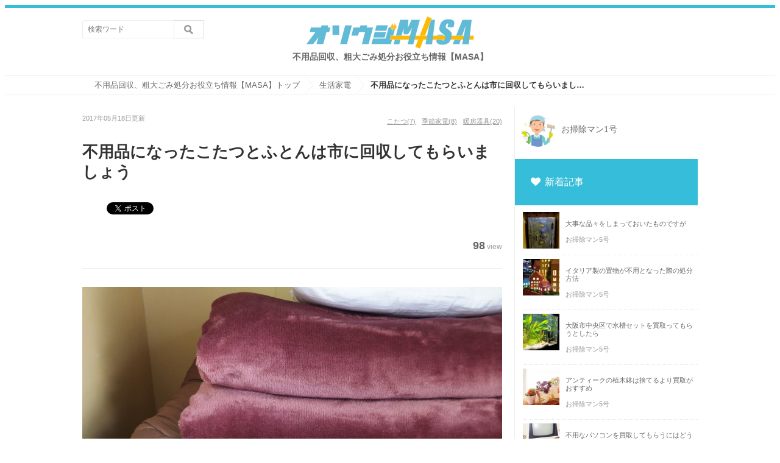

--- FILE ---
content_type: text/html; charset=UTF-8
request_url: http://www.osoujimasa.net/post-1958/
body_size: 17341
content:


</span>
<!DOCTYPE html>
<html>
	<head prefix="og: http://ogp.me/ns# fb: http://ogp.me/ns/fb# article: http://ogp.me/ns/article#">

    <meta charset="UTF-8">
    <title>不用品になったこたつとふとんは市に回収してもらいましょう | 不用品回収、粗大ごみ処分お役立ち情報【MASA】</title>
    <link rel="shortcut icon" href="" />


    <link title="不用品になったこたつとふとんは市に回収してもらいましょう | 不用品回収、粗大ごみ処分お役立ち情報【MASA】" href='' rel="alternate" type="application/rss+xml">
   	<link rel="stylesheet" type="text/css" href="http://yui.yahooapis.com/3.18.1/build/cssreset/cssreset-min.css">
	<link rel="stylesheet" href='http://www.osoujimasa.net/wp/wp-content/themes/curationmedia/style.css'>
	<link rel="stylesheet" href='http://www.osoujimasa.net/wp/wp-content/themes/curationmedia/utility.css'>
	<link rel="stylesheet" href="https://maxcdn.bootstrapcdn.com/font-awesome/4.4.0/css/font-awesome.min.css">

	<script src="https://code.jquery.com/jquery-1.11.3.min.js"></script>
	<script src="http://www.osoujimasa.net/wp/wp-content/themes/curationmedia/script.js"></script>
	<style>
					::selection {
   					background: #36BDD9;
					}

					.top-post-image{
   					background-color: #36BDD9;
					}

					.left-category-item :hover {
   					border-right:5px solid #36BDD9;
					}

					.title_section {
    					border-left: 3px solid #36BDD9;
					}

					.wp-article-area h2{
     					border-bottom: 2px solid #36BDD9;
					}

					h3:before{
   					color: #36BDD9;
					}

					body.lists-show .sns-likeText-color {
   					color: #36BDD9;
					}

					i.fa-tag{
   					color: #36BDD9;
					}

					.eyecatch_feature_link a span i{
   					color: #36BDD9;
					}

					.icon-allow-right .path1:before {
    					color: #36BDD9;
					}

					article#post .wp-article-area a{
						color: #36BDD9!important;
					}

					.cta-box .cta-button{
						background-color: #36BDD9!important;
					}

			
			@import url('http://fonts.googleapis.com/earlyaccess/notosansjapanese.css');
			body div#wrapper{
				font-family:'Noto Sans Japanese','ヒラギノ角ゴ Pro W3','Hiragino Kaku Gothic Pro','メイリオ',Meiryo,'ＭＳ Ｐゴシック',sans-serif!important;
			}
			body section#eyecatch{
				font-family:'Noto Sans Japanese','ヒラギノ角ゴ Pro W3','Hiragino Kaku Gothic Pro','メイリオ',Meiryo,'ＭＳ Ｐゴシック',sans-serif!important;
			}

			</style>
	
<!-- All in One SEO Pack 2.3.11.4 by Michael Torbert of Semper Fi Web Design[162,224] -->
<link rel="canonical" href="http://www.osoujimasa.net/post-1958/" />
<!-- /all in one seo pack -->
<link rel='dns-prefetch' href='//s.w.org' />
		<script type="text/javascript">
			window._wpemojiSettings = {"baseUrl":"https:\/\/s.w.org\/images\/core\/emoji\/2.2.1\/72x72\/","ext":".png","svgUrl":"https:\/\/s.w.org\/images\/core\/emoji\/2.2.1\/svg\/","svgExt":".svg","source":{"concatemoji":"http:\/\/www.osoujimasa.net\/wp\/wp-includes\/js\/wp-emoji-release.min.js?ver=4.7.29"}};
			!function(t,a,e){var r,n,i,o=a.createElement("canvas"),l=o.getContext&&o.getContext("2d");function c(t){var e=a.createElement("script");e.src=t,e.defer=e.type="text/javascript",a.getElementsByTagName("head")[0].appendChild(e)}for(i=Array("flag","emoji4"),e.supports={everything:!0,everythingExceptFlag:!0},n=0;n<i.length;n++)e.supports[i[n]]=function(t){var e,a=String.fromCharCode;if(!l||!l.fillText)return!1;switch(l.clearRect(0,0,o.width,o.height),l.textBaseline="top",l.font="600 32px Arial",t){case"flag":return(l.fillText(a(55356,56826,55356,56819),0,0),o.toDataURL().length<3e3)?!1:(l.clearRect(0,0,o.width,o.height),l.fillText(a(55356,57331,65039,8205,55356,57096),0,0),e=o.toDataURL(),l.clearRect(0,0,o.width,o.height),l.fillText(a(55356,57331,55356,57096),0,0),e!==o.toDataURL());case"emoji4":return l.fillText(a(55357,56425,55356,57341,8205,55357,56507),0,0),e=o.toDataURL(),l.clearRect(0,0,o.width,o.height),l.fillText(a(55357,56425,55356,57341,55357,56507),0,0),e!==o.toDataURL()}return!1}(i[n]),e.supports.everything=e.supports.everything&&e.supports[i[n]],"flag"!==i[n]&&(e.supports.everythingExceptFlag=e.supports.everythingExceptFlag&&e.supports[i[n]]);e.supports.everythingExceptFlag=e.supports.everythingExceptFlag&&!e.supports.flag,e.DOMReady=!1,e.readyCallback=function(){e.DOMReady=!0},e.supports.everything||(r=function(){e.readyCallback()},a.addEventListener?(a.addEventListener("DOMContentLoaded",r,!1),t.addEventListener("load",r,!1)):(t.attachEvent("onload",r),a.attachEvent("onreadystatechange",function(){"complete"===a.readyState&&e.readyCallback()})),(r=e.source||{}).concatemoji?c(r.concatemoji):r.wpemoji&&r.twemoji&&(c(r.twemoji),c(r.wpemoji)))}(window,document,window._wpemojiSettings);
		</script>
		<style type="text/css">
img.wp-smiley,
img.emoji {
	display: inline !important;
	border: none !important;
	box-shadow: none !important;
	height: 1em !important;
	width: 1em !important;
	margin: 0 .07em !important;
	vertical-align: -0.1em !important;
	background: none !important;
	padding: 0 !important;
}
</style>
<link rel='stylesheet' id='contact-form-7-css'  href='http://www.osoujimasa.net/wp/wp-content/plugins/contact-form-7/includes/css/styles.css?ver=4.6.1' type='text/css' media='all' />
<link rel='stylesheet' id='wordpress-popular-posts-css'  href='http://www.osoujimasa.net/wp/wp-content/plugins/wordpress-popular-posts/style/wpp.css?ver=3.3.4' type='text/css' media='all' />
<link rel='https://api.w.org/' href='http://www.osoujimasa.net/wp-json/' />
<link rel="EditURI" type="application/rsd+xml" title="RSD" href="http://www.osoujimasa.net/wp/xmlrpc.php?rsd" />
<link rel="wlwmanifest" type="application/wlwmanifest+xml" href="http://www.osoujimasa.net/wp/wp-includes/wlwmanifest.xml" /> 
<link rel='shortlink' href='http://www.osoujimasa.net/?p=1958' />
<link rel="alternate" type="application/json+oembed" href="http://www.osoujimasa.net/wp-json/oembed/1.0/embed?url=http%3A%2F%2Fwww.osoujimasa.net%2Fpost-1958%2F" />
<link rel="alternate" type="text/xml+oembed" href="http://www.osoujimasa.net/wp-json/oembed/1.0/embed?url=http%3A%2F%2Fwww.osoujimasa.net%2Fpost-1958%2F&#038;format=xml" />
				<!-- WordPress Popular Posts v3.3.4 -->
				<script type="text/javascript">

					var sampling_active = 0;
					var sampling_rate   = 100;
					var do_request = false;

					if ( !sampling_active ) {
						do_request = true;
					} else {
						var num = Math.floor(Math.random() * sampling_rate) + 1;
						do_request = ( 1 === num );
					}

					if ( do_request ) {

						/* Create XMLHttpRequest object and set variables */
						var xhr = ( window.XMLHttpRequest )
						  ? new XMLHttpRequest()
						  : new ActiveXObject( "Microsoft.XMLHTTP" ),
						url = 'http://www.osoujimasa.net/wp/wp-admin/admin-ajax.php',
						params = 'action=update_views_ajax&token=3882eb92b2&wpp_id=1958';
						/* Set request method and target URL */
						xhr.open( "POST", url, true );
						/* Set request header */
						xhr.setRequestHeader( "Content-type", "application/x-www-form-urlencoded" );
						/* Hook into onreadystatechange */
						xhr.onreadystatechange = function() {
							if ( 4 === xhr.readyState && 200 === xhr.status ) {
								if ( window.console && window.console.log ) {
									window.console.log( xhr.responseText );
								}
							}
						};
						/* Send request */
						xhr.send( params );

					}

				</script>
				<!-- End WordPress Popular Posts v3.3.4 -->
				<link rel="amphtml" href="http://www.osoujimasa.net/post-1958/amp/" /><script>
  (function(i,s,o,g,r,a,m){i['GoogleAnalyticsObject']=r;i[r]=i[r]||function(){
  (i[r].q=i[r].q||[]).push(arguments)},i[r].l=1*new Date();a=s.createElement(o),
  m=s.getElementsByTagName(o)[0];a.async=1;a.src=g;m.parentNode.insertBefore(a,m)
  })(window,document,'script','https://www.google-analytics.com/analytics.js','ga');

  ga('create', 'UA-48538473-3', 'auto');
  ga('send', 'pageview');

</script>
  </head>
  <body>
	<div id="js-com" page="no-home" root="http://www.osoujimasa.net/wp/wp-content/themes/curationmedia"></div>	<div id="fb-root"></div>
	<script>(function(d, s, id) {
	    var js, fjs = d.getElementsByTagName(s)[0];
	    if (d.getElementById(id)) return;
		  js = d.createElement(s); js.id = id;
	      js.src = "//connect.facebook.net/ja_JP/sdk.js#xfbml=1&version=v2.5&appId=362965680478257";
		  fjs.parentNode.insertBefore(js, fjs);
		}(document, 'script', 'facebook-jssdk'));
	</script>

    <header class="header">
  		<div class="header-inner">

			<h1 class="header-logo">
				<a href='http://www.osoujimasa.net'>
										<img height="80" src="http://osoujimasa.net/wp/wp-content/uploads/2016/10/logo.png" alt="">
										<span class="header-dec">不用品回収、粗大ごみ処分お役立ち情報【MASA】</span>
				</a>
			</h1>

    		<form accept-charset="UTF-8" action="http://www.osoujimasa.net/" class="header-search" id="searchForm" method="get">
				<div style="margin:0;padding:0;display:inline"><input type="hidden" /></div>
      			<input class="search-input" id="q" name="s" placeholder="検索ワード" type="text" />
      			<input class="search-button" type="submit" value=""></input>
			</form>

		    <ul class="header-navi is-non-login" id="non_login_user_header_menu">
					    		        									</ul>

 		</div>
	</header>
	
<nav id="topBar">
			<ul class="breadcrumb">
    			<li itemscope style="background-image:url('http://www.osoujimasa.net/wp/wp-content/themes/curationmedia/style.css/../img/arrow-pankuzu.png'); background-repeat: no-repeat; background-position: right,center;" itemtype=""><a href="http://www.osoujimasa.net" itemprop="url"><span itemprop="title">不用品回収、粗大ごみ処分お役立ち情報【MASA】トップ</span></a></li>
    			<li itemscope style="background-image:url('http://www.osoujimasa.net/wp/wp-content/themes/curationmedia/style.css/../img/arrow-pankuzu.png'); background-repeat: no-repeat; background-position: right,center;" itemtype=""><a href="http://www.osoujimasa.net/category/appliances" itemprop="url"><span itemprop="title">生活家電</span></a></li>
      			<li itemscope itemtype=""><strong itemprop="title">不用品になったこたつとふとんは市に回収してもらいましょう</strong></li>
			</ul>
		</nav>
<div id="wrapper" class="clearfix">
	<div id="left_content" class="column_post">
    	<article id="post" itemscope itemtype="http://schema.org/Article" itemref="author">
      		<div class="post_preinfo">
	        	<p class="post_date" itemprop="dateModified" content=''>2017年05月18日更新</p>
             	<ul class="clearfix">
   	        	<li><a href="http://www.osoujimasa.net/tag/こたつ">こたつ</a><span>(7)</span></li><li><a href="http://www.osoujimasa.net/tag/季節家電">季節家電</a><span>(8)</span></li><li><a href="http://www.osoujimasa.net/tag/暖房器具">暖房器具</a><span>(20)</span></li>				</ul>
	  		</div>
			<div class="clear"></div>
        	<h1 itemprop="name">不用品になったこたつとふとんは市に回収してもらいましょう</h1>
			
		<div class="postInfo clearfix">
        	<ul class="share">
          	<li>
           		<a href="" class="twitter-share-button" data-url="" data-text="" data-lang="ja" data-related=""></a>
 					<script>!function(d,s,id){var js,fjs=d.getElementsByTagName(s)[0],p=/^http:/.test(d.location)?"http":"https";if(!d.getElementById(id)){js=d.createElement(s);js.id=id;js.src=p+"://platform.twitter.com/widgets.js";fjs.parentNode.insertBefore(js,fjs);}}(document, "script", "twitter-wjs");</script></li>

          	</li>
          	<li style="margin-left: -4px;">
           		<div class="fb-like" data-href="" data-layout="button_count" data-page="1" data-position="lower" data-at="facebook" data-target="page"></div>
          	</li>

      	</ul>
      	<ul class="postData">
        		<li class="view"><span>98</span>view</li>
        	</ul>

     	</div>
				<div class="wp-article-area" itmprop="articleBody">
				<div class="wp-article-area__eyecatch"><img width="1024" height="768" src="http://www.osoujimasa.net/wp/wp-content/uploads/2017/05/1bdeffe6d24e4f5008071dc0df27908e_m-1024x768.jpg" class="attachment-large size-large wp-post-image" alt="" srcset="http://www.osoujimasa.net/wp/wp-content/uploads/2017/05/1bdeffe6d24e4f5008071dc0df27908e_m-1024x768.jpg 1024w, http://www.osoujimasa.net/wp/wp-content/uploads/2017/05/1bdeffe6d24e4f5008071dc0df27908e_m-300x225.jpg 300w, http://www.osoujimasa.net/wp/wp-content/uploads/2017/05/1bdeffe6d24e4f5008071dc0df27908e_m-768x576.jpg 768w" sizes="(max-width: 1024px) 100vw, 1024px" /></div>
				<h2>温かくなると不用になる季節家電</h2>
<p>冬の寒い季節には、こたつに入って温まりながらみかんを食べていると日本人で良かったなという気持ちになります。<br />
しなければならないことがいろいろあるのに、そのままずっとのんびりしたくなるから不思議です。<br />
しかし、春の日差しが日に日に強くなり、暖かくなると邪魔になってしまうのも毎年のことです。<br />
部屋の中に陣取っていたこたつやふとんが不用品になったとしたら、どのように処分すればいいのでしょうか。<br />
大阪市では、両方とも粗大ごみとして回収してもらうことができます。<br />
ただ、不用になったからといって、連絡すればすぐに取りに来てくれるわけではありません。<br />
一連の手順を踏めば、早ければ4営業日、遅くとも1か月以内には処分することができます。<br />
その手順とは、まず粗大ごみ収集受付センターに連絡をしなければなりません。<br />
ここではどこの住民でなんという名前か確認され、どのようなものを引き取ってもらいたいのか聞かれます。<br />
引き取ってもらいたい品目を伝えれば、1個あたり1つずつ受付番号と処理手数料を教えてもらえます。<br />
ふとんは4枚1束でまとめて手続きすることができますが、4枚ごとに受付番号が必要ですから注意しましょう。<br />
ただ、ひとまとまりだとわかるように、ちゃんと束ねておく必要があります。<br />
受付が済んだなら、今度は近くのお店で手数料券を購入します。<br />
コンビニやスーパー、郵便局など、ほとんどのお店が手数料券を扱っていますから、一番行きやすいところに行って尋ねてみましょう。<br />
手数料券はシールになっていますから、受付番号を書いて不用品にペタっと貼ればOKです。<br />
後は、収集日に指定の場所に運び出せばいいだけですが、嵩張って重い物ですから運ぶ時には注意しましょう。<br />
特に、江坂あたりは繁華なところですから、往来の邪魔にならないように注意して置くようにしましょう。</p>
<p><img class="aligncenter size-full wp-image-1961" src="http://www.osoujimasa.net/wp/wp-content/uploads/2017/05/f74b6f107008f53b8d3ce0ce4e9c72b1_m.jpg" alt="" width="1920" height="1080" srcset="http://www.osoujimasa.net/wp/wp-content/uploads/2017/05/f74b6f107008f53b8d3ce0ce4e9c72b1_m.jpg 1920w, http://www.osoujimasa.net/wp/wp-content/uploads/2017/05/f74b6f107008f53b8d3ce0ce4e9c72b1_m-300x169.jpg 300w, http://www.osoujimasa.net/wp/wp-content/uploads/2017/05/f74b6f107008f53b8d3ce0ce4e9c72b1_m-768x432.jpg 768w, http://www.osoujimasa.net/wp/wp-content/uploads/2017/05/f74b6f107008f53b8d3ce0ce4e9c72b1_m-1024x576.jpg 1024w" sizes="(max-width: 1920px) 100vw, 1920px" /></p>
<h2>もしかして小型家電では？</h2>
<p>こたつは小型家電なのではないかと思われた方もいらっしゃるでしょう。<br />
確かに小型家電ですし、小型家電リサイクル法の対象品目にもなっています。<br />
ただ、大阪市では粗大ごみとして扱われるため、粗大ごみとして回収してもらうことができます。<br />
それに、小型家電リサイクル法の対象になっているのは、ヒーターの部分だけです。<br />
つまり、小型家電リサイクル法に沿って捨てなければならないのは、熱を持って暖かくなるヒーター部分だけです。<br />
他の部分は家電ではありませんから、普通に粗大ごみとして捨てれば問題ありません。<br />
ヒーターの周りをチェックしてみれば、簡単に取り外しができることがわかるでしょう。<br />
ヒーター部分だけリサイクルするのであれば、取り外して近くの回収ボックスまで持って行きましょう。<br />
引き取ってもらうにはリサイクル料金が必要ですから、リサイクル料金を用意しておくことも忘れないでください。<br />
粗大ごみとして捨てる場合は、1台のこたつとして捨てることができますが、ヒーター部分を回収ボックスに持って行くのなら別です。<br />
本体には粗大ごみ処理手数料が、ヒーター部分にはリサイクル料金が必要になります。<br />
ヒーター部分は簡単に取り外せますから、思いのままの方法で処分しましょう。</p>
<p><img class="aligncenter size-full wp-image-1960" src="http://www.osoujimasa.net/wp/wp-content/uploads/2017/05/5e12c70223332774d3ed4e16ccbcaae6_m.jpg" alt="" width="1920" height="1280" srcset="http://www.osoujimasa.net/wp/wp-content/uploads/2017/05/5e12c70223332774d3ed4e16ccbcaae6_m.jpg 1920w, http://www.osoujimasa.net/wp/wp-content/uploads/2017/05/5e12c70223332774d3ed4e16ccbcaae6_m-300x200.jpg 300w, http://www.osoujimasa.net/wp/wp-content/uploads/2017/05/5e12c70223332774d3ed4e16ccbcaae6_m-768x512.jpg 768w, http://www.osoujimasa.net/wp/wp-content/uploads/2017/05/5e12c70223332774d3ed4e16ccbcaae6_m-1024x683.jpg 1024w" sizes="(max-width: 1920px) 100vw, 1920px" /></p>
<h2>もしかして分解できる？</h2>
<p>ヒーター部分だけ回収ボックスに持って行き、こたつ本体とふとんを小さく分解すれば普通ごみとして捨てられるのではないかと思われるかもしれません。<br />
確かに、足の部分をはずせばただの板ですが、どれくらい頑丈にできているかによって分解の難易度が違ってきます。<br />
フレームが細ければ簡単に切断できるでしょうが、太く頑丈なら本格的なノコギリが必要になるかもしれません。<br />
ふとんはハサミを使えばかなり小さく裁断することができますが、ホコリなどが広範囲に舞う可能性がありますからマスクを装着するなどして健康に配慮しましょう。<br />
どちらの小さく分解したとしても、資源ごみではなく普通ごみですから間違えないようにしてください。<br />
十分に小さく分解できれば、透明のごみ袋に入れて収集日に指定の場所に出せばごみ出しは終了です。</p>
			</div>
						
    	<div class="postInfo afterInfo clearfix">
        	<ul class="share">
          		<li>
            		<a href="" class="twitter-share-button" data-url="" data-text="" data-lang="ja" data-related=""></a>
 					<script>!function(d,s,id){var js,fjs=d.getElementsByTagName(s)[0],p=/^http:/.test(d.location)?"http":"https";if(!d.getElementById(id)){js=d.createElement(s);js.id=id;js.src=p+"://platform.twitter.com/widgets.js";fjs.parentNode.insertBefore(js,fjs);}}(document, "script", "twitter-wjs");</script></li>

          		</li>
          		<li style="margin-left: -4px;">
            		<div class="fb-like" data-href="" data-layout="button_count" data-page="1" data-position="lower" data-at="facebook" data-target="page"></div>
          		</li>
        	</ul>
      	</div>
	

				</article>

	
    <div class="b-ad clearfix">
    	<div class="b-ad-left">
        	<div style="width:300px;height:250px;display: none"><div style='width: 100%; height: 100%;'><img src='http://www.osoujimasa.net/wp/wp-content/themes/curationmedia/img/ad-dammie-pc2.png' /></div></div>
      	</div>
      	<div class="b-ad-right">
       		<div id="" style="width:300px;height:250px;display: none"><div style='width: 100%; height: 100%;'><img src='http://www.osoujimasa.net/wp/wp-content/themes/curationmedia/img/ad-dammie-pc2.png' /></div></div>
      	</div>
    </div>


	

	
	<div class="headline">
    	<div class="headline-title headline-title--related">オススメの記事</div>
	</div>
    <div class="post_list">
	   	
<!-- WordPress Popular Posts Plugin v3.3.4 [PHP] [monthly] [views] [custom] [PID] [CAT] -->

<ul class="wpp-list">
<li class="article_list_content"><a href="http://www.osoujimasa.net/post-2035/"><div class="article_list_thumb" style="width:75px; height: 75px; background-image:url('http://www.osoujimasa.net/wp/wp-content/uploads/2017/05/a4152e929b5d19ef3467ba9a20aa09d5_m.jpg');"></div></a>
			<div class="article_list_text-r">
				<p class="article_list_title"><a href="http://www.osoujimasa.net/post-2035/">大阪では電気ケトルは普通ごみか粗大ごみに</a></p>
				<ul class="article_list_info">
					<li><a href="http://www.osoujimasa.net/?author=4">お掃除マン3号</a></li>
					<li>｜<span>3,908</span>view</li>
				</ul>
			</div>
		</li><li class="article_list_content"><a href="http://www.osoujimasa.net/post-1920/"><div class="article_list_thumb" style="width:75px; height: 75px; background-image:url('http://www.osoujimasa.net/wp/wp-content/uploads/2017/05/1d32a844f919aafc58e7736473c04461_s.jpg');"></div></a>
			<div class="article_list_text-r">
				<p class="article_list_title"><a href="http://www.osoujimasa.net/post-1920/">不用品になったこたつは大阪市では粗大ごみとして捨てられます</a></p>
				<ul class="article_list_info">
					<li><a href="http://www.osoujimasa.net/?author=2">お掃除マン1号</a></li>
					<li>｜<span>637</span>view</li>
				</ul>
			</div>
		</li><li class="article_list_content"><a href="http://www.osoujimasa.net/post-3078/"><div class="article_list_thumb" style="width:75px; height: 75px; background-image:url('http://www.osoujimasa.net/wp/wp-content/uploads/2017/09/shirt-1902601_1920.jpg');"></div></a>
			<div class="article_list_text-r">
				<p class="article_list_title"><a href="http://www.osoujimasa.net/post-3078/">便利だった衣類スチーマーが不用になったらどうやって処分すればいい？</a></p>
				<ul class="article_list_info">
					<li><a href="http://www.osoujimasa.net/?author=2">お掃除マン1号</a></li>
					<li>｜<span>1,022</span>view</li>
				</ul>
			</div>
		</li><li class="article_list_content"><a href="http://www.osoujimasa.net/post-288/"><div class="article_list_thumb" style="width:75px; height: 75px; background-image:url('http://www.osoujimasa.net/wp/wp-content/uploads/2016/12/img3.jpg');"></div></a>
			<div class="article_list_text-r">
				<p class="article_list_title"><a href="http://www.osoujimasa.net/post-288/">健康器具のマッサージチェアを大阪で不用品処分するには</a></p>
				<ul class="article_list_info">
					<li><a href="http://www.osoujimasa.net/?author=4">お掃除マン3号</a></li>
					<li>｜<span>157</span>view</li>
				</ul>
			</div>
		</li><li class="article_list_content"><a href="http://www.osoujimasa.net/post-2309/"><div class="article_list_thumb" style="width:75px; height: 75px; background-image:url('http://www.osoujimasa.net/wp/wp-content/uploads/2017/06/4e97f30912fc09d6de6d04154d711c64_m.jpg');"></div></a>
			<div class="article_list_text-r">
				<p class="article_list_title"><a href="http://www.osoujimasa.net/post-2309/">大阪でコードレスのハンディクリーナーを不用品として回収してもらうコツ</a></p>
				<ul class="article_list_info">
					<li><a href="http://www.osoujimasa.net/?author=3">お掃除マン2号</a></li>
					<li>｜<span>252</span>view</li>
				</ul>
			</div>
		</li>
</ul>

<!-- End WordPress Popular Posts Plugin v3.3.4 -->
    </div>
	
	<!-- 以下, タグの表示です -->
	<div class="headline">
					<h2 class="headline-title headline-title--keyword">この記事に関するキーワード</h2>
					<p class="headline-annotation">キーワードから記事を探す</p>
				</div>

				<ul class="afterTags clearfix show_tag" id="tags">
									<li class="tag"><a href='http://www.osoujimasa.net/tag/こたつ'><i class="fa fa-tag"></i>&nbsp;こたつ</a></li>
						<li class="tag"><a href='http://www.osoujimasa.net/tag/季節家電'><i class="fa fa-tag"></i>&nbsp;季節家電</a></li>
						<li class="tag"><a href='http://www.osoujimasa.net/tag/暖房器具'><i class="fa fa-tag"></i>&nbsp;暖房器具</a></li>
	</ul>	<!-- end タグの表示 -->

	<!-- キューレーターの表示 -->
	<div class="headline">
    	<h2 class="headline-title headline-title--author">この記事の著者</h2>
    </div>

    <div class="side_curator_content post_curator after_post_curator clearfix">
  		<div class="side_curator_thumb" style="width:75px">
  			<a href='http://www.osoujimasa.net?author=2'>
				<img src="http://www.osoujimasa.net/wp/wp-content/uploads/2016/11/img5-11-150x150.jpg" width="65" height="65" alt="お掃除マン1号" class="avatar avatar-65 wp-user-avatar wp-user-avatar-65 alignnone photo" />							</a>
		</div>

		<div class="side_curator_info">
    		<p class="side_curator_name"><a href='http://www.osoujimasa.net?author=2'>お掃除マン1号</a></p>
    	</div>
	</div>
	<!-- end キュレーターの表示 -->


	<!-- カテゴリ一覧の表示 -->
    <div class="headline">
      <h2 class="headline-title headline-title--category">カテゴリ一覧</h2>
    </div>

    <ul class="catList clearfix">
	        <a href='http://www.osoujimasa.net/category/interior'>

          <li class="clearfix" id="" style="">

	         <!--<img alt="インテリア" class="crop_image" height="40" src='' width="40" />
           	-->
			<div>
              <p class="name">インテリア</p>
              <p class="count">15件の記事</p>
            </div>
          </li>
        </a>

	        <a href='http://www.osoujimasa.net/category/audio'>

          <li class="clearfix" id="" style="">

	         <!--<img alt="オーディオ" class="crop_image" height="40" src='' width="40" />
           	-->
			<div>
              <p class="name">オーディオ</p>
              <p class="count">3件の記事</p>
            </div>
          </li>
        </a>

	        <a href='http://www.osoujimasa.net/category/sporting-goods'>

          <li class="clearfix" id="" style="">

	         <!--<img alt="スポーツ用品" class="crop_image" height="40" src='' width="40" />
           	-->
			<div>
              <p class="name">スポーツ用品</p>
              <p class="count">69件の記事</p>
            </div>
          </li>
        </a>

	        <a href='http://www.osoujimasa.net/category/other'>

          <li class="clearfix" id="" style="">

	         <!--<img alt="その他" class="crop_image" height="40" src='' width="40" />
           	-->
			<div>
              <p class="name">その他</p>
              <p class="count">60件の記事</p>
            </div>
          </li>
        </a>

	        <a href='http://www.osoujimasa.net/category/pc'>

          <li class="clearfix" id="" style="">

	         <!--<img alt="パソコン" class="crop_image" height="40" src='' width="40" />
           	-->
			<div>
              <p class="name">パソコン</p>
              <p class="count">20件の記事</p>
            </div>
          </li>
        </a>

	        <a href='http://www.osoujimasa.net/category/plastic-products'>

          <li class="clearfix" id="" style="">

	         <!--<img alt="プラスチック製品" class="crop_image" height="40" src='' width="40" />
           	-->
			<div>
              <p class="name">プラスチック製品</p>
              <p class="count">4件の記事</p>
            </div>
          </li>
        </a>

	        <a href='http://www.osoujimasa.net/category/used-paper'>

          <li class="clearfix" id="" style="">

	         <!--<img alt="古紙" class="crop_image" height="40" src='' width="40" />
           	-->
			<div>
              <p class="name">古紙</p>
              <p class="count">0件の記事</p>
            </div>
          </li>
        </a>

	        <a href='http://www.osoujimasa.net/category/large-furniture'>

          <li class="clearfix" id="" style="">

	         <!--<img alt="大型家具" class="crop_image" height="40" src='' width="40" />
           	-->
			<div>
              <p class="name">大型家具</p>
              <p class="count">31件の記事</p>
            </div>
          </li>
        </a>

	        <a href='http://www.osoujimasa.net/category/large-appliances'>

          <li class="clearfix" id="cat-no-display" style="">

	         <!--<img alt="大型家電" class="crop_image" height="40" src='' width="40" />
           	-->
			<div>
              <p class="name">大型家電</p>
              <p class="count">7件の記事</p>
            </div>
          </li>
        </a>

	        <a href='http://www.osoujimasa.net/category/bedding'>

          <li class="clearfix" id="cat-no-display" style="">

	         <!--<img alt="寝具" class="crop_image" height="40" src='' width="40" />
           	-->
			<div>
              <p class="name">寝具</p>
              <p class="count">14件の記事</p>
            </div>
          </li>
        </a>

	        <a href='http://www.osoujimasa.net/category/waste-oil'>

          <li class="clearfix" id="cat-no-display" style="">

	         <!--<img alt="廃油" class="crop_image" height="40" src='' width="40" />
           	-->
			<div>
              <p class="name">廃油</p>
              <p class="count">0件の記事</p>
            </div>
          </li>
        </a>

	        <a href='http://www.osoujimasa.net/category/musical-instrument'>

          <li class="clearfix" id="cat-no-display" style="">

	         <!--<img alt="楽器" class="crop_image" height="40" src='' width="40" />
           	-->
			<div>
              <p class="name">楽器</p>
              <p class="count">44件の記事</p>
            </div>
          </li>
        </a>

	        <a href='http://www.osoujimasa.net/category/toy'>

          <li class="clearfix" id="cat-no-display" style="">

	         <!--<img alt="玩具" class="crop_image" height="40" src='' width="40" />
           	-->
			<div>
              <p class="name">玩具</p>
              <p class="count">38件の記事</p>
            </div>
          </li>
        </a>

	        <a href='http://www.osoujimasa.net/category/appliances'>

          <li class="clearfix" id="cat-no-display" style="">

	         <!--<img alt="生活家電" class="crop_image" height="40" src='' width="40" />
           	-->
			<div>
              <p class="name">生活家電</p>
              <p class="count">118件の記事</p>
            </div>
          </li>
        </a>

	        <a href='http://www.osoujimasa.net/category/farming-equipment'>

          <li class="clearfix" id="cat-no-display" style="">

	         <!--<img alt="耕作機械等" class="crop_image" height="40" src='' width="40" />
           	-->
			<div>
              <p class="name">耕作機械等</p>
              <p class="count">1件の記事</p>
            </div>
          </li>
        </a>

	        <a href='http://www.osoujimasa.net/category/cooking-appliances'>

          <li class="clearfix" id="cat-no-display" style="">

	         <!--<img alt="調理家電" class="crop_image" height="40" src='' width="40" />
           	-->
			<div>
              <p class="name">調理家電</p>
              <p class="count">30件の記事</p>
            </div>
          </li>
        </a>

	        <a href='http://www.osoujimasa.net/category/car-bicycle'>

          <li class="clearfix" id="cat-no-display" style="">

	         <!--<img alt="車・自転車" class="crop_image" height="40" src='' width="40" />
           	-->
			<div>
              <p class="name">車・自転車</p>
              <p class="count">57件の記事</p>
            </div>
          </li>
        </a>

	        <a href='http://www.osoujimasa.net/category/communication-equipment'>

          <li class="clearfix" id="cat-no-display" style="">

	         <!--<img alt="通信機器" class="crop_image" height="40" src='' width="40" />
           	-->
			<div>
              <p class="name">通信機器</p>
              <p class="count">13件の記事</p>
            </div>
          </li>
        </a>

	        <a href='http://www.osoujimasa.net/category/metal-products'>

          <li class="clearfix" id="cat-no-display" style="">

	         <!--<img alt="金属製品" class="crop_image" height="40" src='' width="40" />
           	-->
			<div>
              <p class="name">金属製品</p>
              <p class="count">9件の記事</p>
            </div>
          </li>
        </a>

	        <a href='http://www.osoujimasa.net/category/%e9%9b%bb%e5%8c%96%e8%a3%bd%e5%93%81'>

          <li class="clearfix" id="cat-no-display" style="">

	         <!--<img alt="電化製品" class="crop_image" height="40" src='' width="40" />
           	-->
			<div>
              <p class="name">電化製品</p>
              <p class="count">10件の記事</p>
            </div>
          </li>
        </a>

		          <li class="clearfix" id='cat-show'>
				<div>
              <p class="name">もっと見る</p>
              <p class="count">&nbsp;</p>
            </div>
          </li>
	
	 </ul>

	
    <div class="hairsalon_credit" id="hairsalon_credit_area"></div>
</div>



	<div id="column_sidebar">
	<div id="column_sidebar_inner">

	<!-- 投稿記事の場合は投稿者を表示します。 -->
	
				<div class="side_author_area">
			  		<div class="side_curator_thumb" style="width:75px">
  						<a href="http://www.osoujimasa.net/?author=2"><img src="http://www.osoujimasa.net/wp/wp-content/uploads/2016/11/img5-11-150x150.jpg" width="56" height="56" alt="お掃除マン1号" class="avatar avatar-56 wp-user-avatar wp-user-avatar-56 alignnone photo" /></a>
					</div>
					<div class="side_curator_info">
    					<p class="side_curator_name"><a href="http://www.osoujimasa.net/?author=2">お掃除マン1号</a></p>
						<p class="side_curator_desc"></p>
					</div>
				</div>
			
	<div class="side_ad_s">
		</div>

	<div class="title_section">
		<div class="title_section_in">
    		<h2 class="side_title">新着記事</h2>
   		</div>
	</div>

	<div class="side_post_list">
	
		<div class="post_list_content">
    	<a href="http://www.osoujimasa.net/post-3205"><div class="post_list_thumb" style="width:60px; height: 60px; background-image: url('http://www.osoujimasa.net/wp/wp-content/uploads/2017/09/b879c4f6b5ba3d4f04b4d9272e3dd8e8_m.jpg');"></div></a>  			<div class="post_list_text_side">
  	  			<p class="side_post_title"><a href='http://www.osoujimasa.net/post-3205'>大事な品々をしまっておいたものですが</a></p>
    			<p class="side_post_user"><a href='http://www.osoujimasa.net/?author=6'>お掃除マン5号</a></p>
  			</div>
			<div class="clear"></div>
		</div>

	
		<div class="post_list_content">
    	<a href="http://www.osoujimasa.net/post-3202"><div class="post_list_thumb" style="width:60px; height: 60px; background-image: url('http://www.osoujimasa.net/wp/wp-content/uploads/2017/09/75de28dcfd7c58849315bf02663a4988_m.jpg');"></div></a>  			<div class="post_list_text_side">
  	  			<p class="side_post_title"><a href='http://www.osoujimasa.net/post-3202'>イタリア製の置物が不用となった際の処分方法</a></p>
    			<p class="side_post_user"><a href='http://www.osoujimasa.net/?author=6'>お掃除マン5号</a></p>
  			</div>
			<div class="clear"></div>
		</div>

	
		<div class="post_list_content">
    	<a href="http://www.osoujimasa.net/post-3199"><div class="post_list_thumb" style="width:60px; height: 60px; background-image: url('http://www.osoujimasa.net/wp/wp-content/uploads/2017/09/5067971acb006de92871e5f7d2988a8d_m.jpg');"></div></a>  			<div class="post_list_text_side">
  	  			<p class="side_post_title"><a href='http://www.osoujimasa.net/post-3199'>大阪市中央区で水槽セットを買取ってもらうとしたら</a></p>
    			<p class="side_post_user"><a href='http://www.osoujimasa.net/?author=6'>お掃除マン5号</a></p>
  			</div>
			<div class="clear"></div>
		</div>

	
		<div class="post_list_content">
    	<a href="http://www.osoujimasa.net/post-3196"><div class="post_list_thumb" style="width:60px; height: 60px; background-image: url('http://www.osoujimasa.net/wp/wp-content/uploads/2017/09/23bf41073cb15d9064ae2ea103d6a341_m.jpg');"></div></a>  			<div class="post_list_text_side">
  	  			<p class="side_post_title"><a href='http://www.osoujimasa.net/post-3196'>アンティークの植木鉢は捨てるより買取がおすすめ</a></p>
    			<p class="side_post_user"><a href='http://www.osoujimasa.net/?author=6'>お掃除マン5号</a></p>
  			</div>
			<div class="clear"></div>
		</div>

	
		<div class="post_list_content">
    	<a href="http://www.osoujimasa.net/post-3192"><div class="post_list_thumb" style="width:60px; height: 60px; background-image: url('http://www.osoujimasa.net/wp/wp-content/uploads/2017/09/computer-1895383_1920.jpg');"></div></a>  			<div class="post_list_text_side">
  	  			<p class="side_post_title"><a href='http://www.osoujimasa.net/post-3192'>不用なパソコンを買取してもらうにはどうしたらよいか</a></p>
    			<p class="side_post_user"><a href='http://www.osoujimasa.net/?author=6'>お掃除マン5号</a></p>
  			</div>
			<div class="clear"></div>
		</div>

	
	</div>

	<div class="title_section">
		<div class="title_section_in">
        	<h2 class="side_title">話題のキーワード</h2>
      	</div>
    </div>
    <div class="side_keyword">
  		<div class="keywords_area">
    		<ul>
			<li id="side_tag_show" class="tag"><a href="http://www.osoujimasa.net?tag=apple"><i class="fa fa-tag"></i>&nbsp;Apple</a></li><li id="side_tag_show" class="tag"><a href="http://www.osoujimasa.net?tag=dvd%e3%83%97%e3%83%ac%e3%83%bc%e3%83%a4%e3%83%bc"><i class="fa fa-tag"></i>&nbsp;DVDプレーヤー</a></li><li id="side_tag_show" class="tag"><a href="http://www.osoujimasa.net?tag=ih"><i class="fa fa-tag"></i>&nbsp;IH</a></li><li id="side_tag_show" class="tag"><a href="http://www.osoujimasa.net?tag=ipad"><i class="fa fa-tag"></i>&nbsp;ipad</a></li><li id="side_tag_show" class="tag"><a href="http://www.osoujimasa.net?tag=ipad-air"><i class="fa fa-tag"></i>&nbsp;iPad Air</a></li><li id="side_tag_show" class="tag"><a href="http://www.osoujimasa.net?tag=ipadair"><i class="fa fa-tag"></i>&nbsp;iPadAir</a></li><li id="side_tag_show" class="tag"><a href="http://www.osoujimasa.net?tag=ipadpro"><i class="fa fa-tag"></i>&nbsp;iPadPro</a></li><li id="side_tag_show" class="tag"><a href="http://www.osoujimasa.net?tag=led%e7%85%a7%e6%98%8e"><i class="fa fa-tag"></i>&nbsp;LED照明</a></li><li id="side_tag_hidden" class="tag" style="display: none;"><a href="http://www.osoujimasa.net?tag=%e3%82%a2%e3%82%a4%e3%83%ad%e3%83%b3"><i class="fa fa-tag"></i>&nbsp;アイロン</a></li><li id="side_tag_hidden" class="tag" style="display: none;"><a href="http://www.osoujimasa.net?tag=%e3%82%a2%e3%82%a4%e3%83%ad%e3%83%b3%e5%8f%b0"><i class="fa fa-tag"></i>&nbsp;アイロン台</a></li><li id="side_tag_hidden" class="tag" style="display: none;"><a href="http://www.osoujimasa.net?tag=%e3%82%a2%e3%82%a6%e3%83%88%e3%83%89%e3%82%a2%e7%94%a8%e5%93%81"><i class="fa fa-tag"></i>&nbsp;アウトドア用品</a></li><li id="side_tag_hidden" class="tag" style="display: none;"><a href="http://www.osoujimasa.net?tag=%e3%82%a2%e3%83%b3%e3%83%86%e3%82%a3%e3%83%bc%e3%82%af"><i class="fa fa-tag"></i>&nbsp;アンティーク</a></li><li id="side_tag_hidden" class="tag" style="display: none;"><a href="http://www.osoujimasa.net?tag=%e3%82%a2%e3%83%b3%e3%83%97"><i class="fa fa-tag"></i>&nbsp;アンプ</a></li><li id="side_tag_hidden" class="tag" style="display: none;"><a href="http://www.osoujimasa.net?tag=%e3%81%84%e3%81%99"><i class="fa fa-tag"></i>&nbsp;いす</a></li><li id="side_tag_hidden" class="tag" style="display: none;"><a href="http://www.osoujimasa.net?tag=%e3%82%a4%e3%82%bf%e3%83%aa%e3%82%a2"><i class="fa fa-tag"></i>&nbsp;イタリア</a></li><li id="side_tag_hidden" class="tag" style="display: none;"><a href="http://www.osoujimasa.net?tag=%e3%82%a4%e3%82%bf%e3%83%aa%e3%82%a2%e8%a3%bd"><i class="fa fa-tag"></i>&nbsp;イタリア製</a></li><li id="side_tag_hidden" class="tag" style="display: none;"><a href="http://www.osoujimasa.net?tag=%e3%82%a4%e3%83%b3%e3%83%86%e3%83%aa%e3%82%a2"><i class="fa fa-tag"></i>&nbsp;インテリア</a></li><li id="side_tag_hidden" class="tag" style="display: none;"><a href="http://www.osoujimasa.net?tag=%e3%82%a6%e3%82%a9%e3%82%b7%e3%83%a5%e3%83%ac%e3%83%83%e3%83%88"><i class="fa fa-tag"></i>&nbsp;ウォシュレット</a></li><li id="side_tag_hidden" class="tag" style="display: none;"><a href="http://www.osoujimasa.net?tag=%e3%82%a8%e3%82%a2%e3%82%b3%e3%83%b3"><i class="fa fa-tag"></i>&nbsp;エアコン</a></li><li id="side_tag_hidden" class="tag" style="display: none;"><a href="http://www.osoujimasa.net?tag=%e3%82%a8%e3%82%a2%e3%83%ad%e3%83%91%e3%83%bc%e3%83%84"><i class="fa fa-tag"></i>&nbsp;エアロパーツ</a></li><li id="side_tag_hidden" class="tag" style="display: none;"><a href="http://www.osoujimasa.net?tag=%e3%82%a8%e3%82%a2%e3%83%ad%e3%83%90%e3%82%a4%e3%82%af"><i class="fa fa-tag"></i>&nbsp;エアロバイク</a></li><li id="side_tag_hidden" class="tag" style="display: none;"><a href="http://www.osoujimasa.net?tag=%e3%82%a8%e3%83%ac%e3%82%af%e3%83%88%e3%83%bc%e3%83%b3"><i class="fa fa-tag"></i>&nbsp;エレクトーン</a></li><li id="side_tag_hidden" class="tag" style="display: none;"><a href="http://www.osoujimasa.net?tag=%e3%82%aa%e3%83%bc%e3%83%96%e3%83%b3"><i class="fa fa-tag"></i>&nbsp;オーブン</a></li><li id="side_tag_hidden" class="tag" style="display: none;"><a href="http://www.osoujimasa.net?tag=%e3%81%8a%e3%82%82%e3%81%a1%e3%82%83"><i class="fa fa-tag"></i>&nbsp;おもちゃ</a></li><li id="side_tag_hidden" class="tag" style="display: none;"><a href="http://www.osoujimasa.net?tag=%e3%82%ab%e3%83%bc%e3%82%b9%e3%83%86%e3%83%ac%e3%82%aa"><i class="fa fa-tag"></i>&nbsp;カーステレオ</a></li><li id="side_tag_hidden" class="tag" style="display: none;"><a href="http://www.osoujimasa.net?tag=%e3%82%ab%e3%83%bc%e3%83%8a%e3%83%93"><i class="fa fa-tag"></i>&nbsp;カーナビ</a></li><li id="side_tag_hidden" class="tag" style="display: none;"><a href="http://www.osoujimasa.net?tag=%e3%82%ac%e3%82%b9%e3%82%b9%e3%83%88%e3%83%bc%e3%83%96"><i class="fa fa-tag"></i>&nbsp;ガスストーブ</a></li><li id="side_tag_hidden" class="tag" style="display: none;"><a href="http://www.osoujimasa.net?tag=%e3%82%ad%e3%83%bc%e3%83%9c%e3%83%bc%e3%83%89"><i class="fa fa-tag"></i>&nbsp;キーボード</a></li><li id="side_tag_hidden" class="tag" style="display: none;"><a href="http://www.osoujimasa.net?tag=%e3%82%ae%e3%82%bf%e3%83%bc"><i class="fa fa-tag"></i>&nbsp;ギター</a></li><li id="side_tag_hidden" class="tag" style="display: none;"><a href="http://www.osoujimasa.net?tag=%e3%82%ad%e3%83%83%e3%82%af%e3%83%9c%e3%83%bc%e3%83%89"><i class="fa fa-tag"></i>&nbsp;キックボード</a></li><li id="side_tag_hidden" class="tag" style="display: none;"><a href="http://www.osoujimasa.net?tag=%e3%82%b0%e3%83%ad%e3%83%bc%e3%83%96"><i class="fa fa-tag"></i>&nbsp;グローブ</a></li><li id="side_tag_hidden" class="tag" style="display: none;"><a href="http://www.osoujimasa.net?tag=%e3%82%b2%e3%83%bc%e3%83%a0%e3%82%bd%e3%83%95%e3%83%88"><i class="fa fa-tag"></i>&nbsp;ゲームソフト</a></li><li id="side_tag_hidden" class="tag" style="display: none;"><a href="http://www.osoujimasa.net?tag=%e3%82%b2%e3%83%bc%e3%83%a0%e6%a9%9f"><i class="fa fa-tag"></i>&nbsp;ゲーム機</a></li><li id="side_tag_hidden" class="tag" style="display: none;"><a href="http://www.osoujimasa.net?tag=%e3%82%b1%e3%83%88%e3%83%ab"><i class="fa fa-tag"></i>&nbsp;ケトル</a></li><li id="side_tag_hidden" class="tag" style="display: none;"><a href="http://www.osoujimasa.net?tag=%e3%82%b3%e3%83%bc%e3%83%92%e3%83%bc%e3%83%a1%e3%83%bc%e3%82%ab%e3%83%bc"><i class="fa fa-tag"></i>&nbsp;コーヒーメーカー</a></li><li id="side_tag_hidden" class="tag" style="display: none;"><a href="http://www.osoujimasa.net?tag=%e3%81%93%e3%81%9f%e3%81%a4"><i class="fa fa-tag"></i>&nbsp;こたつ</a></li><li id="side_tag_hidden" class="tag" style="display: none;"><a href="http://www.osoujimasa.net?tag=%e3%82%b3%e3%83%94%e3%83%bc%e6%a9%9f"><i class="fa fa-tag"></i>&nbsp;コピー機</a></li><li id="side_tag_hidden" class="tag" style="display: none;"><a href="http://www.osoujimasa.net?tag=%e3%82%b4%e3%83%ab%e3%83%95%e3%82%af%e3%83%a9%e3%83%96"><i class="fa fa-tag"></i>&nbsp;ゴルフクラブ</a></li><li id="side_tag_hidden" class="tag" style="display: none;"><a href="http://www.osoujimasa.net?tag=%e3%82%b4%e3%83%ab%e3%83%95%e3%82%bb%e3%83%83%e3%83%88"><i class="fa fa-tag"></i>&nbsp;ゴルフセット</a></li><li id="side_tag_hidden" class="tag" style="display: none;"><a href="http://www.osoujimasa.net?tag=%e3%82%b3%e3%83%b3%e3%83%97%e3%83%ac%e3%83%83%e3%82%b5%e3%83%bc"><i class="fa fa-tag"></i>&nbsp;コンプレッサー</a></li><li id="side_tag_hidden" class="tag" style="display: none;"><a href="http://www.osoujimasa.net?tag=%e3%82%b3%e3%83%b3%e3%83%ad"><i class="fa fa-tag"></i>&nbsp;コンロ</a></li><li id="side_tag_hidden" class="tag" style="display: none;"><a href="http://www.osoujimasa.net?tag=%e3%82%b3%e3%83%b3%e3%83%ad%e5%8f%b0"><i class="fa fa-tag"></i>&nbsp;コンロ台</a></li><li id="side_tag_hidden" class="tag" style="display: none;"><a href="http://www.osoujimasa.net?tag=%e3%82%b5%e3%83%bc%e3%83%95%e3%83%9c%e3%83%bc%e3%83%89"><i class="fa fa-tag"></i>&nbsp;サーフボード</a></li><li id="side_tag_hidden" class="tag" style="display: none;"><a href="http://www.osoujimasa.net?tag=%e3%82%b5%e3%83%83%e3%82%ab%e3%83%bc%e3%83%9c%e3%83%bc%e3%83%ab"><i class="fa fa-tag"></i>&nbsp;サッカーボール</a></li><li id="side_tag_hidden" class="tag" style="display: none;"><a href="http://www.osoujimasa.net?tag=%e3%82%b7%e3%83%a5%e3%83%ac%e3%83%83%e3%83%80%e3%83%bc"><i class="fa fa-tag"></i>&nbsp;シュレッダー</a></li><li id="side_tag_hidden" class="tag" style="display: none;"><a href="http://www.osoujimasa.net?tag=%e3%82%b9%e3%82%ad%e3%83%bc"><i class="fa fa-tag"></i>&nbsp;スキー</a></li><li id="side_tag_hidden" class="tag" style="display: none;"><a href="http://www.osoujimasa.net?tag=%e3%82%b9%e3%82%b1%e3%83%bc%e3%83%88%e3%83%9c%e3%83%bc%e3%83%89"><i class="fa fa-tag"></i>&nbsp;スケートボード</a></li><li id="side_tag_hidden" class="tag" style="display: none;"><a href="http://www.osoujimasa.net?tag=%e3%82%b9%e3%82%bf%e3%83%b3%e3%83%89"><i class="fa fa-tag"></i>&nbsp;スタンド</a></li><li id="side_tag_hidden" class="tag" style="display: none;"><a href="http://www.osoujimasa.net?tag=%e3%82%b9%e3%83%81%e3%83%bc%e3%83%ab%e8%a3%bd"><i class="fa fa-tag"></i>&nbsp;スチール製</a></li><li id="side_tag_hidden" class="tag" style="display: none;"><a href="http://www.osoujimasa.net?tag=%e3%82%b9%e3%83%86%e3%83%83%e3%83%91%e3%83%bc"><i class="fa fa-tag"></i>&nbsp;ステッパー</a></li><li id="side_tag_hidden" class="tag" style="display: none;"><a href="http://www.osoujimasa.net?tag=%e3%82%b9%e3%83%86%e3%83%b3%e3%83%ac%e3%82%b9"><i class="fa fa-tag"></i>&nbsp;ステンレス</a></li><li id="side_tag_hidden" class="tag" style="display: none;"><a href="http://www.osoujimasa.net?tag=%e3%82%b9%e3%83%86%e3%83%b3%e3%83%ac%e3%82%b9%e8%a3%bd%e5%93%81"><i class="fa fa-tag"></i>&nbsp;ステンレス製品</a></li><li id="side_tag_hidden" class="tag" style="display: none;"><a href="http://www.osoujimasa.net?tag=%e3%82%b9%e3%83%88%e3%83%bc%e3%83%96"><i class="fa fa-tag"></i>&nbsp;ストーブ</a></li><li id="side_tag_hidden" class="tag" style="display: none;"><a href="http://www.osoujimasa.net?tag=%e3%82%b9%e3%83%88%e3%83%ac%e3%83%83%e3%83%81"><i class="fa fa-tag"></i>&nbsp;ストレッチ</a></li><li id="side_tag_hidden" class="tag" style="display: none;"><a href="http://www.osoujimasa.net?tag=%e3%82%b9%e3%83%8e%e3%83%bc%e3%83%9c%e3%83%bc%e3%83%89"><i class="fa fa-tag"></i>&nbsp;スノーボード</a></li><li id="side_tag_hidden" class="tag" style="display: none;"><a href="http://www.osoujimasa.net?tag=%e3%82%b9%e3%83%94%e3%83%bc%e3%82%ab%e3%83%bc"><i class="fa fa-tag"></i>&nbsp;スピーカー</a></li><li id="side_tag_hidden" class="tag" style="display: none;"><a href="http://www.osoujimasa.net?tag=%e3%82%ba%e3%83%9c%e3%83%b3%e3%83%97%e3%83%ac%e3%83%83%e3%82%b5%e3%83%bc"><i class="fa fa-tag"></i>&nbsp;ズボンプレッサー</a></li><li id="side_tag_hidden" class="tag" style="display: none;"><a href="http://www.osoujimasa.net?tag=%e3%82%bd%e3%83%95%e3%82%a1"><i class="fa fa-tag"></i>&nbsp;ソファ</a></li><li id="side_tag_hidden" class="tag" style="display: none;"><a href="http://www.osoujimasa.net?tag=%e3%82%bd%e3%83%95%e3%82%a1%e3%83%99%e3%83%83%e3%83%89"><i class="fa fa-tag"></i>&nbsp;ソファベッド</a></li><li id="side_tag_hidden" class="tag" style="display: none;"><a href="http://www.osoujimasa.net?tag=%e3%82%bf%e3%82%a4%e3%83%a4"><i class="fa fa-tag"></i>&nbsp;タイヤ</a></li><li id="side_tag_hidden" class="tag" style="display: none;"><a href="http://www.osoujimasa.net?tag=%e3%82%bf%e3%82%a4%e3%83%a4%e3%83%81%e3%82%a7%e3%83%bc%e3%83%b3"><i class="fa fa-tag"></i>&nbsp;タイヤチェーン</a></li><li id="side_tag_hidden" class="tag" style="display: none;"><a href="http://www.osoujimasa.net?tag=%e3%83%80%e3%82%a4%e3%83%a4%e3%83%a2%e3%83%b3%e3%83%89"><i class="fa fa-tag"></i>&nbsp;ダイヤモンド</a></li><li id="side_tag_hidden" class="tag" style="display: none;"><a href="http://www.osoujimasa.net?tag=%e3%83%80%e3%83%b3%e3%83%99%e3%83%ab"><i class="fa fa-tag"></i>&nbsp;ダンベル</a></li><li id="side_tag_hidden" class="tag" style="display: none;"><a href="http://www.osoujimasa.net?tag=%e3%83%81%e3%83%a3%e3%82%a4%e3%83%ab%e3%83%89%e3%82%b7%e3%83%bc%e3%83%88"><i class="fa fa-tag"></i>&nbsp;チャイルドシート</a></li><li id="side_tag_hidden" class="tag" style="display: none;"><a href="http://www.osoujimasa.net?tag=%e3%83%86%e3%83%bc%e3%83%96%e3%83%ab"><i class="fa fa-tag"></i>&nbsp;テーブル</a></li><li id="side_tag_hidden" class="tag" style="display: none;"><a href="http://www.osoujimasa.net?tag=%e3%83%87%e3%82%b9%e3%82%af%e3%83%88%e3%83%83%e3%83%97"><i class="fa fa-tag"></i>&nbsp;デスクトップ</a></li><li id="side_tag_hidden" class="tag" style="display: none;"><a href="http://www.osoujimasa.net?tag=%e3%83%86%e3%83%ac%e3%83%93"><i class="fa fa-tag"></i>&nbsp;テレビ</a></li><li id="side_tag_hidden" class="tag" style="display: none;"><a href="http://www.osoujimasa.net?tag=%e3%83%86%e3%83%ac%e3%83%93%e3%83%9c%e3%83%bc%e3%83%89"><i class="fa fa-tag"></i>&nbsp;テレビボード</a></li><li id="side_tag_hidden" class="tag" style="display: none;"><a href="http://www.osoujimasa.net?tag=%e3%83%86%e3%83%ac%e3%83%93%e5%8f%b0"><i class="fa fa-tag"></i>&nbsp;テレビ台</a></li><li id="side_tag_hidden" class="tag" style="display: none;"><a href="http://www.osoujimasa.net?tag=%e3%83%88%e3%83%bc%e3%82%b9%e3%82%bf%e3%83%bc"><i class="fa fa-tag"></i>&nbsp;トースター</a></li><li id="side_tag_hidden" class="tag" style="display: none;"><a href="http://www.osoujimasa.net?tag=%e3%83%89%e3%82%a4%e3%83%84"><i class="fa fa-tag"></i>&nbsp;ドイツ</a></li><li id="side_tag_hidden" class="tag" style="display: none;"><a href="http://www.osoujimasa.net?tag=%e3%81%a8%e3%81%86%e3%81%8d"><i class="fa fa-tag"></i>&nbsp;とうき</a></li><li id="side_tag_hidden" class="tag" style="display: none;"><a href="http://www.osoujimasa.net?tag=%e3%83%89%e3%83%a9%e3%82%a4%e3%83%a4%e3%83%bc"><i class="fa fa-tag"></i>&nbsp;ドライヤー</a></li><li id="side_tag_hidden" class="tag" style="display: none;"><a href="http://www.osoujimasa.net?tag=%e3%83%89%e3%83%a9%e3%83%a0"><i class="fa fa-tag"></i>&nbsp;ドラム</a></li><li id="side_tag_hidden" class="tag" style="display: none;"><a href="http://www.osoujimasa.net?tag=%e3%83%89%e3%83%a9%e3%83%a0%e5%bc%8f%e6%b4%97%e6%bf%af%e6%a9%9f"><i class="fa fa-tag"></i>&nbsp;ドラム式洗濯機</a></li><li id="side_tag_hidden" class="tag" style="display: none;"><a href="http://www.osoujimasa.net?tag=%e3%81%ac%e3%81%84%e3%81%90%e3%82%8b%e3%81%bf"><i class="fa fa-tag"></i>&nbsp;ぬいぐるみ</a></li><li id="side_tag_hidden" class="tag" style="display: none;"><a href="http://www.osoujimasa.net?tag=%e3%83%8e%e3%83%bc%e3%83%88%e3%83%91%e3%82%bd%e3%82%b3%e3%83%b3"><i class="fa fa-tag"></i>&nbsp;ノートパソコン</a></li><li id="side_tag_hidden" class="tag" style="display: none;"><a href="http://www.osoujimasa.net?tag=%e3%83%90%e3%82%a4%e3%82%aa%e3%83%aa%e3%83%b3"><i class="fa fa-tag"></i>&nbsp;バイオリン</a></li><li id="side_tag_hidden" class="tag" style="display: none;"><a href="http://www.osoujimasa.net?tag=%e3%83%90%e3%82%a4%e3%82%aa%e3%83%aa%e3%83%b3%e3%82%b1%e3%83%bc%e3%82%b9"><i class="fa fa-tag"></i>&nbsp;バイオリンケース</a></li><li id="side_tag_hidden" class="tag" style="display: none;"><a href="http://www.osoujimasa.net?tag=%e3%83%90%e3%82%a4%e3%82%af"><i class="fa fa-tag"></i>&nbsp;バイク</a></li><li id="side_tag_hidden" class="tag" style="display: none;"><a href="http://www.osoujimasa.net?tag=%e3%83%91%e3%82%bd%e3%82%b3%e3%83%b3"><i class="fa fa-tag"></i>&nbsp;パソコン</a></li><li id="side_tag_hidden" class="tag" style="display: none;"><a href="http://www.osoujimasa.net?tag=%e3%83%90%e3%83%83%e3%83%86%e3%83%aa%e3%83%bc"><i class="fa fa-tag"></i>&nbsp;バッテリー</a></li><li id="side_tag_hidden" class="tag" style="display: none;"><a href="http://www.osoujimasa.net?tag=%e3%83%90%e3%83%83%e3%83%88"><i class="fa fa-tag"></i>&nbsp;バット</a></li><li id="side_tag_hidden" class="tag" style="display: none;"><a href="http://www.osoujimasa.net?tag=%e3%83%90%e3%83%ac%e3%83%bc%e3%83%9c%e3%83%bc%e3%83%ab"><i class="fa fa-tag"></i>&nbsp;バレーボール</a></li><li id="side_tag_hidden" class="tag" style="display: none;"><a href="http://www.osoujimasa.net?tag=%e3%83%8f%e3%83%b3%e3%83%87%e3%82%a3%e3%82%af%e3%83%aa%e3%83%bc%e3%83%8a%e3%83%bc"><i class="fa fa-tag"></i>&nbsp;ハンディクリーナー</a></li><li id="side_tag_hidden" class="tag" style="display: none;"><a href="http://www.osoujimasa.net?tag=%e3%83%94%e3%82%a2%e3%83%8e"><i class="fa fa-tag"></i>&nbsp;ピアノ</a></li><li id="side_tag_hidden" class="tag" style="display: none;"><a href="http://www.osoujimasa.net?tag=%e3%83%93%e3%83%87%e3%82%aa%e3%83%87%e3%83%83%e3%82%ad"><i class="fa fa-tag"></i>&nbsp;ビデオデッキ</a></li><li id="side_tag_hidden" class="tag" style="display: none;"><a href="http://www.osoujimasa.net?tag=%e3%83%96%e3%83%bc%e3%83%84"><i class="fa fa-tag"></i>&nbsp;ブーツ</a></li><li id="side_tag_hidden" class="tag" style="display: none;"><a href="http://www.osoujimasa.net?tag=%e3%83%95%e3%82%a1%e3%83%83%e3%82%af%e3%82%b9"><i class="fa fa-tag"></i>&nbsp;ファックス</a></li><li id="side_tag_hidden" class="tag" style="display: none;"><a href="http://www.osoujimasa.net?tag=%e3%83%95%e3%82%a1%e3%83%b3%e3%83%92%e3%83%bc%e3%82%bf%e3%83%bc"><i class="fa fa-tag"></i>&nbsp;ファンヒーター</a></li><li id="side_tag_hidden" class="tag" style="display: none;"><a href="http://www.osoujimasa.net?tag=%e3%81%b5%e3%81%9f"><i class="fa fa-tag"></i>&nbsp;ふた</a></li><li id="side_tag_hidden" class="tag" style="display: none;"><a href="http://www.osoujimasa.net?tag=%e3%83%95%e3%83%a9%e3%82%a4%e3%83%91%e3%83%b3"><i class="fa fa-tag"></i>&nbsp;フライパン</a></li><li id="side_tag_hidden" class="tag" style="display: none;"><a href="http://www.osoujimasa.net?tag=%e3%83%95%e3%83%a9%e3%83%b3%e3%82%b9"><i class="fa fa-tag"></i>&nbsp;フランス</a></li><li id="side_tag_hidden" class="tag" style="display: none;"><a href="http://www.osoujimasa.net?tag=%e3%83%97%e3%83%aa%e3%83%b3%e3%82%bf%e3%83%bc"><i class="fa fa-tag"></i>&nbsp;プリンター</a></li><li id="side_tag_hidden" class="tag" style="display: none;"><a href="http://www.osoujimasa.net?tag=%e3%83%96%e3%83%ab%e3%83%bc%e3%83%ac%e3%82%a4%e3%83%97%e3%83%ac%e3%83%bc%e3%83%a4%e3%83%bc"><i class="fa fa-tag"></i>&nbsp;ブルーレイプレーヤー</a></li><li id="side_tag_hidden" class="tag" style="display: none;"><a href="http://www.osoujimasa.net?tag=%e3%83%97%e3%83%ad%e3%82%b8%e3%82%a7%e3%82%af%e3%82%bf%e3%83%bc"><i class="fa fa-tag"></i>&nbsp;プロジェクター</a></li><li id="side_tag_hidden" class="tag" style="display: none;"><a href="http://www.osoujimasa.net?tag=%e3%83%99%e3%83%bc%e3%82%b9"><i class="fa fa-tag"></i>&nbsp;ベース</a></li><li id="side_tag_hidden" class="tag" style="display: none;"><a href="http://www.osoujimasa.net?tag=%e3%83%99%e3%83%83%e3%83%89"><i class="fa fa-tag"></i>&nbsp;ベッド</a></li><li id="side_tag_hidden" class="tag" style="display: none;"><a href="http://www.osoujimasa.net?tag=%e3%83%99%e3%83%83%e3%83%89%e3%83%95%e3%83%ac%e3%83%bc%e3%83%a0"><i class="fa fa-tag"></i>&nbsp;ベッドフレーム</a></li><li id="side_tag_hidden" class="tag" style="display: none;"><a href="http://www.osoujimasa.net?tag=%e3%83%99%e3%83%93%e3%83%bc%e3%83%99%e3%83%83%e3%83%89"><i class="fa fa-tag"></i>&nbsp;ベビーベッド</a></li><li id="side_tag_hidden" class="tag" style="display: none;"><a href="http://www.osoujimasa.net?tag=%e3%83%98%e3%83%ab%e3%83%a1%e3%83%83%e3%83%88"><i class="fa fa-tag"></i>&nbsp;ヘルメット</a></li><li id="side_tag_hidden" class="tag" style="display: none;"><a href="http://www.osoujimasa.net?tag=%e3%83%9c%e3%83%bc%e3%83%89%e3%82%b2%e3%83%bc%e3%83%a0"><i class="fa fa-tag"></i>&nbsp;ボードゲーム</a></li><li id="side_tag_hidden" class="tag" style="display: none;"><a href="http://www.osoujimasa.net?tag=%e3%83%9b%e3%83%bc%e3%83%a0%e3%83%95%e3%83%aa%e3%83%bc%e3%82%b6%e3%83%bc"><i class="fa fa-tag"></i>&nbsp;ホームフリーザー</a></li><li id="side_tag_hidden" class="tag" style="display: none;"><a href="http://www.osoujimasa.net?tag=%e3%83%9b%e3%83%bc%e3%83%a0%e3%83%99%e3%83%bc%e3%82%ab%e3%83%aa%e3%83%bc"><i class="fa fa-tag"></i>&nbsp;ホームベーカリー</a></li><li id="side_tag_hidden" class="tag" style="display: none;"><a href="http://www.osoujimasa.net?tag=%e3%83%9c%e3%83%bc%e3%83%aa%e3%83%b3%e3%82%b0"><i class="fa fa-tag"></i>&nbsp;ボーリング</a></li><li id="side_tag_hidden" class="tag" style="display: none;"><a href="http://www.osoujimasa.net?tag=%e3%83%9b%e3%83%bc%e3%83%ad%e3%83%bc"><i class="fa fa-tag"></i>&nbsp;ホーロー</a></li><li id="side_tag_hidden" class="tag" style="display: none;"><a href="http://www.osoujimasa.net?tag=%e3%83%9b%e3%83%bc%e3%83%ad%e3%83%bc%e8%aa%bf%e7%90%86%e5%99%a8%e5%85%b7"><i class="fa fa-tag"></i>&nbsp;ホーロー調理器具</a></li><li id="side_tag_hidden" class="tag" style="display: none;"><a href="http://www.osoujimasa.net?tag=%e3%83%9b%e3%83%83%e3%83%88%e3%82%ab%e3%83%bc%e3%83%9a%e3%83%83%e3%83%88"><i class="fa fa-tag"></i>&nbsp;ホットカーペット</a></li><li id="side_tag_hidden" class="tag" style="display: none;"><a href="http://www.osoujimasa.net?tag=%e3%83%9b%e3%83%83%e3%83%88%e3%83%97%e3%83%ac%e3%83%bc%e3%83%88"><i class="fa fa-tag"></i>&nbsp;ホットプレート</a></li><li id="side_tag_hidden" class="tag" style="display: none;"><a href="http://www.osoujimasa.net?tag=%e3%83%9e%e3%82%a6%e3%83%b3%e3%83%86%e3%83%b3%e3%83%90%e3%82%a4%e3%82%af"><i class="fa fa-tag"></i>&nbsp;マウンテンバイク</a></li><li id="side_tag_hidden" class="tag" style="display: none;"><a href="http://www.osoujimasa.net?tag=%e3%83%9e%e3%83%83%e3%82%b5%e3%83%bc%e3%82%b8%e3%83%81%e3%82%a7%e3%82%a2"><i class="fa fa-tag"></i>&nbsp;マッサージチェア</a></li><li id="side_tag_hidden" class="tag" style="display: none;"><a href="http://www.osoujimasa.net?tag=%e3%83%9e%e3%83%83%e3%83%88%e3%83%ac%e3%82%b9"><i class="fa fa-tag"></i>&nbsp;マットレス</a></li><li id="side_tag_hidden" class="tag" style="display: none;"><a href="http://www.osoujimasa.net?tag=%e3%83%9e%e3%83%95%e3%83%a9%e3%83%bc"><i class="fa fa-tag"></i>&nbsp;マフラー</a></li><li id="side_tag_hidden" class="tag" style="display: none;"><a href="http://www.osoujimasa.net?tag=%e3%83%9f%e3%82%b7%e3%83%b3"><i class="fa fa-tag"></i>&nbsp;ミシン</a></li><li id="side_tag_hidden" class="tag" style="display: none;"><a href="http://www.osoujimasa.net?tag=%e3%83%9f%e3%82%b7%e3%83%b3%e5%8f%b0"><i class="fa fa-tag"></i>&nbsp;ミシン台</a></li><li id="side_tag_hidden" class="tag" style="display: none;"><a href="http://www.osoujimasa.net?tag=%e3%83%a2%e3%83%8b%e3%82%bf%e3%83%bc"><i class="fa fa-tag"></i>&nbsp;モニター</a></li><li id="side_tag_hidden" class="tag" style="display: none;"><a href="http://www.osoujimasa.net?tag=%e3%83%ab%e3%83%bc%e3%83%a0%e3%83%a9%e3%83%b3%e3%83%8a%e3%83%bc"><i class="fa fa-tag"></i>&nbsp;ルームランナー</a></li><li id="side_tag_hidden" class="tag" style="display: none;"><a href="http://www.osoujimasa.net?tag=%e3%83%ac%e3%83%b3%e3%82%b8%e5%8f%b0"><i class="fa fa-tag"></i>&nbsp;レンジ台</a></li><li id="side_tag_hidden" class="tag" style="display: none;"><a href="http://www.osoujimasa.net?tag=%e3%83%af%e3%82%a4%e3%83%a4%e3%83%ac%e3%82%b9%e3%82%ad%e3%83%bc%e3%83%9c%e3%83%bc%e3%83%89"><i class="fa fa-tag"></i>&nbsp;ワイヤレスキーボード</a></li><li id="side_tag_hidden" class="tag" style="display: none;"><a href="http://www.osoujimasa.net?tag=%e4%b8%89%e8%bc%aa%e8%bb%8a"><i class="fa fa-tag"></i>&nbsp;三輪車</a></li><li id="side_tag_hidden" class="tag" style="display: none;"><a href="http://www.osoujimasa.net?tag=%e4%b8%8d%e7%94%a8%e5%93%81%e5%87%a6%e5%88%86"><i class="fa fa-tag"></i>&nbsp;不用品処分</a></li><li id="side_tag_hidden" class="tag" style="display: none;"><a href="http://www.osoujimasa.net?tag=%e4%b8%8d%e7%94%a8%e5%93%81%e5%9b%9e%e5%8f%8e"><i class="fa fa-tag"></i>&nbsp;不用品回収</a></li><li id="side_tag_hidden" class="tag" style="display: none;"><a href="http://www.osoujimasa.net?tag=%e4%b8%8d%e7%94%a8%e5%93%81%e5%bc%95%e5%8f%96%e3%82%8a"><i class="fa fa-tag"></i>&nbsp;不用品引取り</a></li><li id="side_tag_hidden" class="tag" style="display: none;"><a href="http://www.osoujimasa.net?tag=%e4%b8%8d%e7%94%a8%e5%93%81%e8%b2%b7%e5%8f%96"><i class="fa fa-tag"></i>&nbsp;不用品買取</a></li><li id="side_tag_hidden" class="tag" style="display: none;"><a href="http://www.osoujimasa.net?tag=%e4%b8%ad%e5%8f%a4"><i class="fa fa-tag"></i>&nbsp;中古</a></li><li id="side_tag_hidden" class="tag" style="display: none;"><a href="http://www.osoujimasa.net?tag=%e4%b8%ad%e5%9e%8b%e3%83%90%e3%82%a4%e3%82%af"><i class="fa fa-tag"></i>&nbsp;中型バイク</a></li><li id="side_tag_hidden" class="tag" style="display: none;"><a href="http://www.osoujimasa.net?tag=%e4%ba%8c%e6%ae%b5%e3%83%99%e3%83%83%e3%83%89"><i class="fa fa-tag"></i>&nbsp;二段ベッド</a></li><li id="side_tag_hidden" class="tag" style="display: none;"><a href="http://www.osoujimasa.net?tag=%e4%ba%ba%e5%bd%a2"><i class="fa fa-tag"></i>&nbsp;人形</a></li><li id="side_tag_hidden" class="tag" style="display: none;"><a href="http://www.osoujimasa.net?tag=%e4%bd%93%e9%87%8d%e8%a8%88"><i class="fa fa-tag"></i>&nbsp;体重計</a></li><li id="side_tag_hidden" class="tag" style="display: none;"><a href="http://www.osoujimasa.net?tag=%e4%bf%9d%e6%b8%a9%e3%83%9d%e3%83%83%e3%83%88"><i class="fa fa-tag"></i>&nbsp;保温ポット</a></li><li id="side_tag_hidden" class="tag" style="display: none;"><a href="http://www.osoujimasa.net?tag=%e5%81%a5%e5%ba%b7%e5%99%a8%e5%85%b7"><i class="fa fa-tag"></i>&nbsp;健康器具</a></li><li id="side_tag_hidden" class="tag" style="display: none;"><a href="http://www.osoujimasa.net?tag=%e5%8a%a0%e6%b9%bf%e5%99%a8"><i class="fa fa-tag"></i>&nbsp;加湿器</a></li><li id="side_tag_hidden" class="tag" style="display: none;"><a href="http://www.osoujimasa.net?tag=%e5%8d%97%e9%83%a8%e9%89%84%e5%99%a8"><i class="fa fa-tag"></i>&nbsp;南部鉄器</a></li><li id="side_tag_hidden" class="tag" style="display: none;"><a href="http://www.osoujimasa.net?tag=%e5%8e%9f%e4%bb%98%e3%81%8d%e3%83%90%e3%82%a4%e3%82%af"><i class="fa fa-tag"></i>&nbsp;原付きバイク</a></li><li id="side_tag_hidden" class="tag" style="display: none;"><a href="http://www.osoujimasa.net?tag=%e5%91%a8%e8%be%ba%e6%a9%9f%e5%99%a8"><i class="fa fa-tag"></i>&nbsp;周辺機器</a></li><li id="side_tag_hidden" class="tag" style="display: none;"><a href="http://www.osoujimasa.net?tag=%e5%99%a8"><i class="fa fa-tag"></i>&nbsp;器</a></li><li id="side_tag_hidden" class="tag" style="display: none;"><a href="http://www.osoujimasa.net?tag=%e5%9b%b2%e7%82%89%e8%a3%8f"><i class="fa fa-tag"></i>&nbsp;囲炉裏</a></li><li id="side_tag_hidden" class="tag" style="display: none;"><a href="http://www.osoujimasa.net?tag=%e5%a4%a7%e5%9e%8b"><i class="fa fa-tag"></i>&nbsp;大型</a></li><li id="side_tag_hidden" class="tag" style="display: none;"><a href="http://www.osoujimasa.net?tag=%e5%a4%a7%e5%9e%8b%e3%83%90%e3%82%a4%e3%82%af"><i class="fa fa-tag"></i>&nbsp;大型バイク</a></li><li id="side_tag_hidden" class="tag" style="display: none;"><a href="http://www.osoujimasa.net?tag=%e5%a4%a7%e9%98%aa"><i class="fa fa-tag"></i>&nbsp;大阪</a></li><li id="side_tag_hidden" class="tag" style="display: none;"><a href="http://www.osoujimasa.net?tag=%e5%a4%a7%e9%98%aa%e5%b8%82%e4%b8%ad%e5%a4%ae%e5%8c%ba"><i class="fa fa-tag"></i>&nbsp;大阪市中央区</a></li><li id="side_tag_hidden" class="tag" style="display: none;"><a href="http://www.osoujimasa.net?tag=%e5%a4%a7%e9%98%aa%e5%b8%82%e5%8c%97%e5%8c%ba"><i class="fa fa-tag"></i>&nbsp;大阪市北区</a></li><li id="side_tag_hidden" class="tag" style="display: none;"><a href="http://www.osoujimasa.net?tag=%e5%a4%a7%e9%98%aa%e5%b8%82%e6%9d%b1%e6%b7%80%e5%b7%9d%e5%8c%ba"><i class="fa fa-tag"></i>&nbsp;大阪市東淀川区</a></li><li id="side_tag_hidden" class="tag" style="display: none;"><a href="http://www.osoujimasa.net?tag=%e5%ad%90%e4%be%9b%e7%94%a8%e8%87%aa%e8%bb%a2%e8%bb%8a"><i class="fa fa-tag"></i>&nbsp;子供用自転車</a></li><li id="side_tag_hidden" class="tag" style="display: none;"><a href="http://www.osoujimasa.net?tag=%e5%ad%a3%e7%af%80%e5%ae%b6%e9%9b%bb"><i class="fa fa-tag"></i>&nbsp;季節家電</a></li><li id="side_tag_hidden" class="tag" style="display: none;"><a href="http://www.osoujimasa.net?tag=%e5%ae%a4%e5%a4%96%e6%a9%9f"><i class="fa fa-tag"></i>&nbsp;室外機</a></li><li id="side_tag_hidden" class="tag" style="display: none;"><a href="http://www.osoujimasa.net?tag=%e5%ae%b6%e5%85%b7"><i class="fa fa-tag"></i>&nbsp;家具</a></li><li id="side_tag_hidden" class="tag" style="display: none;"><a href="http://www.osoujimasa.net?tag=%e5%ae%b6%e5%ba%ad%e7%94%a8%e6%bb%91%e3%82%8a%e5%8f%b0"><i class="fa fa-tag"></i>&nbsp;家庭用滑り台</a></li><li id="side_tag_hidden" class="tag" style="display: none;"><a href="http://www.osoujimasa.net?tag=%e5%b0%86%e6%a3%8b%e5%8f%b0"><i class="fa fa-tag"></i>&nbsp;将棋台</a></li><li id="side_tag_hidden" class="tag" style="display: none;"><a href="http://www.osoujimasa.net?tag=%e5%b0%8f%e5%9e%8b"><i class="fa fa-tag"></i>&nbsp;小型</a></li><li id="side_tag_hidden" class="tag" style="display: none;"><a href="http://www.osoujimasa.net?tag=%e5%b0%8f%e5%9e%8b%e3%83%90%e3%82%a4%e3%82%af"><i class="fa fa-tag"></i>&nbsp;小型バイク</a></li><li id="side_tag_hidden" class="tag" style="display: none;"><a href="http://www.osoujimasa.net?tag=%e5%b8%83"><i class="fa fa-tag"></i>&nbsp;布</a></li><li id="side_tag_hidden" class="tag" style="display: none;"><a href="http://www.osoujimasa.net?tag=%e5%bc%a6%e6%a5%bd%e5%99%a8"><i class="fa fa-tag"></i>&nbsp;弦楽器</a></li><li id="side_tag_hidden" class="tag" style="display: none;"><a href="http://www.osoujimasa.net?tag=%e6%89%87%e9%a2%a8%e6%a9%9f"><i class="fa fa-tag"></i>&nbsp;扇風機</a></li><li id="side_tag_hidden" class="tag" style="display: none;"><a href="http://www.osoujimasa.net?tag=%e6%96%b0%e5%a4%a7%e9%98%aa"><i class="fa fa-tag"></i>&nbsp;新大阪</a></li><li id="side_tag_hidden" class="tag" style="display: none;"><a href="http://www.osoujimasa.net?tag=%e6%98%a0%e5%83%8f%e6%a9%9f%e5%99%a8"><i class="fa fa-tag"></i>&nbsp;映像機器</a></li><li id="side_tag_hidden" class="tag" style="display: none;"><a href="http://www.osoujimasa.net?tag=%e6%9a%96%e6%88%bf%e5%99%a8%e5%85%b7"><i class="fa fa-tag"></i>&nbsp;暖房器具</a></li><li id="side_tag_hidden" class="tag" style="display: none;"><a href="http://www.osoujimasa.net?tag=%e6%9c%a8%e8%a3%bd"><i class="fa fa-tag"></i>&nbsp;木製</a></li><li id="side_tag_hidden" class="tag" style="display: none;"><a href="http://www.osoujimasa.net?tag=%e6%9c%a8%e8%a3%bd%e5%93%81"><i class="fa fa-tag"></i>&nbsp;木製品</a></li><li id="side_tag_hidden" class="tag" style="display: none;"><a href="http://www.osoujimasa.net?tag=%e6%9c%ac%e6%a3%9a"><i class="fa fa-tag"></i>&nbsp;本棚</a></li><li id="side_tag_hidden" class="tag" style="display: none;"><a href="http://www.osoujimasa.net?tag=%e6%a1%90"><i class="fa fa-tag"></i>&nbsp;桐</a></li><li id="side_tag_hidden" class="tag" style="display: none;"><a href="http://www.osoujimasa.net?tag=%e6%a4%8d%e6%9c%a8%e9%89%a2"><i class="fa fa-tag"></i>&nbsp;植木鉢</a></li><li id="side_tag_hidden" class="tag" style="display: none;"><a href="http://www.osoujimasa.net?tag=%e6%a4%8d%e7%89%a9"><i class="fa fa-tag"></i>&nbsp;植物</a></li><li id="side_tag_hidden" class="tag" style="display: none;"><a href="http://www.osoujimasa.net?tag=%e6%a5%bd%e5%99%a8%e3%82%b1%e3%83%bc%e3%82%b9"><i class="fa fa-tag"></i>&nbsp;楽器ケース</a></li><li id="side_tag_hidden" class="tag" style="display: none;"><a href="http://www.osoujimasa.net?tag=%e6%b0%b4%e6%a7%bd"><i class="fa fa-tag"></i>&nbsp;水槽</a></li><li id="side_tag_hidden" class="tag" style="display: none;"><a href="http://www.osoujimasa.net?tag=%e6%b1%9f%e5%9d%82"><i class="fa fa-tag"></i>&nbsp;江坂</a></li><li id="side_tag_hidden" class="tag" style="display: none;"><a href="http://www.osoujimasa.net?tag=%e6%b4%8b%e6%9c%8d"><i class="fa fa-tag"></i>&nbsp;洋服</a></li><li id="side_tag_hidden" class="tag" style="display: none;"><a href="http://www.osoujimasa.net?tag=%e6%b4%97%e6%bf%af%e6%a9%9f"><i class="fa fa-tag"></i>&nbsp;洗濯機</a></li><li id="side_tag_hidden" class="tag" style="display: none;"><a href="http://www.osoujimasa.net?tag=%e6%b6%88%e5%8c%96%e5%99%a8"><i class="fa fa-tag"></i>&nbsp;消化器</a></li><li id="side_tag_hidden" class="tag" style="display: none;"><a href="http://www.osoujimasa.net?tag=%e6%b6%b2%e6%99%b6%e3%83%87%e3%82%a3%e3%82%b9%e3%83%97%e3%83%ac%e3%82%a4"><i class="fa fa-tag"></i>&nbsp;液晶ディスプレイ</a></li><li id="side_tag_hidden" class="tag" style="display: none;"><a href="http://www.osoujimasa.net?tag=%e6%b6%b2%e6%99%b6%e3%83%86%e3%83%ac%e3%83%93"><i class="fa fa-tag"></i>&nbsp;液晶テレビ</a></li><li id="side_tag_hidden" class="tag" style="display: none;"><a href="http://www.osoujimasa.net?tag=%e7%81%af%e6%b2%b9%e7%bc%b6"><i class="fa fa-tag"></i>&nbsp;灯油缶</a></li><li id="side_tag_hidden" class="tag" style="display: none;"><a href="http://www.osoujimasa.net?tag=%e7%82%8a%e9%a3%af%e5%99%a8"><i class="fa fa-tag"></i>&nbsp;炊飯器</a></li><li id="side_tag_hidden" class="tag" style="display: none;"><a href="http://www.osoujimasa.net?tag=%e7%94%9f%e3%81%94%e3%81%bf%e5%87%a6%e7%90%86%e6%a9%9f"><i class="fa fa-tag"></i>&nbsp;生ごみ処理機</a></li><li id="side_tag_hidden" class="tag" style="display: none;"><a href="http://www.osoujimasa.net?tag=%e7%99%ba%e9%9b%bb%e6%a9%9f"><i class="fa fa-tag"></i>&nbsp;発電機</a></li><li id="side_tag_hidden" class="tag" style="display: none;"><a href="http://www.osoujimasa.net?tag=%e7%9f%b3%e6%b2%b9%e3%83%95%e3%82%a1%e3%83%b3%e3%83%92%e3%83%bc%e3%82%bf%e3%83%bc"><i class="fa fa-tag"></i>&nbsp;石油ファンヒーター</a></li><li id="side_tag_hidden" class="tag" style="display: none;"><a href="http://www.osoujimasa.net?tag=%e7%a9%ba%e6%b0%97%e6%b8%85%e6%b5%84%e6%a9%9f"><i class="fa fa-tag"></i>&nbsp;空気清浄機</a></li><li id="side_tag_hidden" class="tag" style="display: none;"><a href="http://www.osoujimasa.net?tag=%e7%a9%ba%e8%aa%bf%e6%a9%9f%e5%99%a8"><i class="fa fa-tag"></i>&nbsp;空調機器</a></li><li id="side_tag_hidden" class="tag" style="display: none;"><a href="http://www.osoujimasa.net?tag=%e7%b1%b3%e3%81%b3%e3%81%a4"><i class="fa fa-tag"></i>&nbsp;米びつ</a></li><li id="side_tag_hidden" class="tag" style="display: none;"><a href="http://www.osoujimasa.net?tag=%e7%b2%be%e7%b1%b3%e6%a9%9f"><i class="fa fa-tag"></i>&nbsp;精米機</a></li><li id="side_tag_hidden" class="tag" style="display: none;"><a href="http://www.osoujimasa.net?tag=%e7%b5%a6%e6%b9%af%e5%99%a8"><i class="fa fa-tag"></i>&nbsp;給湯器</a></li><li id="side_tag_hidden" class="tag" style="display: none;"><a href="http://www.osoujimasa.net?tag=%e7%bd%ae%e7%89%a9"><i class="fa fa-tag"></i>&nbsp;置物</a></li><li id="side_tag_hidden" class="tag" style="display: none;"><a href="http://www.osoujimasa.net?tag=%e8%80%90%e7%81%ab%e6%80%a7"><i class="fa fa-tag"></i>&nbsp;耐火性</a></li><li id="side_tag_hidden" class="tag" style="display: none;"><a href="http://www.osoujimasa.net?tag=%e8%87%aa%e5%8b%95%e8%bb%8a"><i class="fa fa-tag"></i>&nbsp;自動車</a></li><li id="side_tag_hidden" class="tag" style="display: none;"><a href="http://www.osoujimasa.net?tag=%e8%87%aa%e5%8b%95%e8%bb%8a%e3%83%91%e3%83%bc%e3%83%84"><i class="fa fa-tag"></i>&nbsp;自動車パーツ</a></li><li id="side_tag_hidden" class="tag" style="display: none;"><a href="http://www.osoujimasa.net?tag=%e8%87%aa%e5%8b%95%e8%bb%8a%e3%83%90%e3%83%83%e3%83%86%e3%83%aa%e3%83%bc"><i class="fa fa-tag"></i>&nbsp;自動車バッテリー</a></li><li id="side_tag_hidden" class="tag" style="display: none;"><a href="http://www.osoujimasa.net?tag=%e8%87%aa%e5%8b%95%e8%bb%8a%e3%83%9e%e3%83%95%e3%83%a9%e3%83%bc"><i class="fa fa-tag"></i>&nbsp;自動車マフラー</a></li><li id="side_tag_hidden" class="tag" style="display: none;"><a href="http://www.osoujimasa.net?tag=%e8%87%aa%e8%bb%a2%e8%bb%8a"><i class="fa fa-tag"></i>&nbsp;自転車</a></li><li id="side_tag_hidden" class="tag" style="display: none;"><a href="http://www.osoujimasa.net?tag=%e8%a1%a3%e9%a1%9e"><i class="fa fa-tag"></i>&nbsp;衣類</a></li><li id="side_tag_hidden" class="tag" style="display: none;"><a href="http://www.osoujimasa.net?tag=%e8%a1%a3%e9%a1%9e%e3%82%b9%e3%83%81%e3%83%bc%e3%83%9e%e3%83%bc"><i class="fa fa-tag"></i>&nbsp;衣類スチーマー</a></li><li id="side_tag_hidden" class="tag" style="display: none;"><a href="http://www.osoujimasa.net?tag=%e8%a1%a3%e9%a1%9e%e4%b9%be%e7%87%a5%e6%a9%9f"><i class="fa fa-tag"></i>&nbsp;衣類乾燥機</a></li><li id="side_tag_hidden" class="tag" style="display: none;"><a href="http://www.osoujimasa.net?tag=%e8%a4%87%e5%90%88%e6%a9%9f"><i class="fa fa-tag"></i>&nbsp;複合機</a></li><li id="side_tag_hidden" class="tag" style="display: none;"><a href="http://www.osoujimasa.net?tag=%e8%a6%b3%e8%91%89%e6%a4%8d%e7%89%a9"><i class="fa fa-tag"></i>&nbsp;観葉植物</a></li><li id="side_tag_hidden" class="tag" style="display: none;"><a href="http://www.osoujimasa.net?tag=%e8%aa%bf%e7%90%86%e5%99%a8%e5%85%b7"><i class="fa fa-tag"></i>&nbsp;調理器具</a></li><li id="side_tag_hidden" class="tag" style="display: none;"><a href="http://www.osoujimasa.net?tag=%e8%bb%8a%e6%a4%85%e5%ad%90"><i class="fa fa-tag"></i>&nbsp;車椅子</a></li><li id="side_tag_hidden" class="tag" style="display: none;"><a href="http://www.osoujimasa.net?tag=%e9%87%91%e5%b1%9e%e9%a1%9e"><i class="fa fa-tag"></i>&nbsp;金属類</a></li><li id="side_tag_hidden" class="tag" style="display: none;"><a href="http://www.osoujimasa.net?tag=%e9%87%91%e5%ba%ab"><i class="fa fa-tag"></i>&nbsp;金庫</a></li><li id="side_tag_hidden" class="tag" style="display: none;"><a href="http://www.osoujimasa.net?tag=%e9%89%84"><i class="fa fa-tag"></i>&nbsp;鉄</a></li><li id="side_tag_hidden" class="tag" style="display: none;"><a href="http://www.osoujimasa.net?tag=%e9%89%84%e8%a3%bd"><i class="fa fa-tag"></i>&nbsp;鉄製</a></li><li id="side_tag_hidden" class="tag" style="display: none;"><a href="http://www.osoujimasa.net?tag=%e9%89%84%e8%a3%bd%e5%93%81"><i class="fa fa-tag"></i>&nbsp;鉄製品</a></li><li id="side_tag_hidden" class="tag" style="display: none;"><a href="http://www.osoujimasa.net?tag=%e9%89%84%e9%8d%8b"><i class="fa fa-tag"></i>&nbsp;鉄鍋</a></li><li id="side_tag_hidden" class="tag" style="display: none;"><a href="http://www.osoujimasa.net?tag=%e9%8f%a1%e5%8f%b0"><i class="fa fa-tag"></i>&nbsp;鏡台</a></li><li id="side_tag_hidden" class="tag" style="display: none;"><a href="http://www.osoujimasa.net?tag=%e9%99%b6%e5%99%a8"><i class="fa fa-tag"></i>&nbsp;陶器</a></li><li id="side_tag_hidden" class="tag" style="display: none;"><a href="http://www.osoujimasa.net?tag=%e9%99%b6%e5%99%a8%e9%a1%9e"><i class="fa fa-tag"></i>&nbsp;陶器類</a></li><li id="side_tag_hidden" class="tag" style="display: none;"><a href="http://www.osoujimasa.net?tag=%e9%9b%bb%e5%8b%95%e5%b7%a5%e5%85%b7"><i class="fa fa-tag"></i>&nbsp;電動工具</a></li><li id="side_tag_hidden" class="tag" style="display: none;"><a href="http://www.osoujimasa.net?tag=%e9%9b%bb%e5%8b%95%e8%87%aa%e8%bb%a2%e8%bb%8a"><i class="fa fa-tag"></i>&nbsp;電動自転車</a></li><li id="side_tag_hidden" class="tag" style="display: none;"><a href="http://www.osoujimasa.net?tag=%e9%9b%bb%e5%8c%96%e8%a3%bd%e5%93%81"><i class="fa fa-tag"></i>&nbsp;電化製品</a></li><li id="side_tag_hidden" class="tag" style="display: none;"><a href="http://www.osoujimasa.net?tag=%e9%9b%bb%e6%b0%97%e3%82%ab%e3%83%bc%e3%83%9a%e3%83%83%e3%83%88"><i class="fa fa-tag"></i>&nbsp;電気カーペット</a></li><li id="side_tag_hidden" class="tag" style="display: none;"><a href="http://www.osoujimasa.net?tag=%e9%9b%bb%e6%b0%97%e3%82%b1%e3%83%88%e3%83%ab"><i class="fa fa-tag"></i>&nbsp;電気ケトル</a></li><li id="side_tag_hidden" class="tag" style="display: none;"><a href="http://www.osoujimasa.net?tag=%e9%9b%bb%e6%b0%97%e3%82%b9%e3%83%88%e3%83%bc%e3%83%96"><i class="fa fa-tag"></i>&nbsp;電気ストーブ</a></li><li id="side_tag_hidden" class="tag" style="display: none;"><a href="http://www.osoujimasa.net?tag=%e9%9b%bb%e6%b0%97%e5%b7%a5%e5%85%b7"><i class="fa fa-tag"></i>&nbsp;電気工具</a></li><li id="side_tag_hidden" class="tag" style="display: none;"><a href="http://www.osoujimasa.net?tag=%e9%9b%bb%e6%b0%97%e6%af%9b%e5%b8%83"><i class="fa fa-tag"></i>&nbsp;電気毛布</a></li><li id="side_tag_hidden" class="tag" style="display: none;"><a href="http://www.osoujimasa.net?tag=%e9%9b%bb%e6%b0%97%e7%b5%a6%e6%b9%af%e5%99%a8"><i class="fa fa-tag"></i>&nbsp;電気給湯器</a></li><li id="side_tag_hidden" class="tag" style="display: none;"><a href="http://www.osoujimasa.net?tag=%e9%9b%bb%e7%a3%81%e8%aa%bf%e7%90%86%e5%99%a8"><i class="fa fa-tag"></i>&nbsp;電磁調理器</a></li><li id="side_tag_hidden" class="tag" style="display: none;"><a href="http://www.osoujimasa.net?tag=%e9%9b%bb%e8%a9%b1"><i class="fa fa-tag"></i>&nbsp;電話</a></li><li id="side_tag_hidden" class="tag" style="display: none;"><a href="http://www.osoujimasa.net?tag=%e9%9b%bb%e8%a9%b1%e6%a9%9f"><i class="fa fa-tag"></i>&nbsp;電話機</a></li><li id="side_tag_hidden" class="tag" style="display: none;"><a href="http://www.osoujimasa.net?tag=%e9%a2%a8%e5%91%82%e3%82%a4%e3%82%b9"><i class="fa fa-tag"></i>&nbsp;風呂イス</a></li><li id="side_tag_hidden" class="tag" style="display: none;"><a href="http://www.osoujimasa.net?tag=%e9%a2%a8%e5%91%82%e3%81%b5%e3%81%9f"><i class="fa fa-tag"></i>&nbsp;風呂ふた</a></li><li id="side_tag_hidden" class="tag" style="display: none;"><a href="http://www.osoujimasa.net?tag=%e9%a2%a8%e5%91%82%e7%94%a8%e5%85%b7"><i class="fa fa-tag"></i>&nbsp;風呂用具</a></li><li id="side_tag_hidden" class="tag" style="display: none;"><a href="http://www.osoujimasa.net?tag=%e9%a3%9f%e5%99%a8"><i class="fa fa-tag"></i>&nbsp;食器</a></li><li id="side_tag_hidden" class="tag" style="display: none;"><a href="http://www.osoujimasa.net?tag=%e9%a3%9f%e5%99%a8%e4%b9%be%e7%87%a5%e6%a9%9f"><i class="fa fa-tag"></i>&nbsp;食器乾燥機</a></li><li id="side_tag_hidden" class="tag" style="display: none;"><a href="http://www.osoujimasa.net?tag=%e9%a3%9f%e5%99%a8%e6%b4%97%e3%81%84%e4%b9%be%e7%87%a5%e6%a9%9f"><i class="fa fa-tag"></i>&nbsp;食器洗い乾燥機</a></li><li id="side_tag_hidden" class="tag" style="display: none;"><a href="http://www.osoujimasa.net?tag=%e9%ab%98%e5%9c%a7%e6%b4%97%e6%b5%84%e5%99%a8"><i class="fa fa-tag"></i>&nbsp;高圧洗浄器</a></li><li id="side_tag_hidden" class="tag" style="display: none;"><a href="http://www.osoujimasa.net?tag=%e9%ab%98%e5%9c%a7%e6%b4%97%e6%b5%84%e6%a9%9f"><i class="fa fa-tag"></i>&nbsp;高圧洗浄機</a></li><li class="tag" id="tag_show_more"><a href="javascript:void(0)"><i class="fa fa-toggle-right"></i>&nbsp;もっと見る</a></li>    		</ul>
  		</div>
	</div>

    <p class="genre_to_allTags">&nbsp;<a href=''></a></p>

	<div class="side_ad_s">
    	<div id="side_ad_content" style="width:300px;height:250px;display: none"><div style='width: 100%; height: 100%;'><img src='http://www.osoujimasa.net/wp/wp-content/themes/curationmedia/img/ad-dammie-pc2.png' /></div></div>
	</div>
	<div style="margin-left: 13px">
		<a href="https://www.powers09.com/" target="_blank" rel="noopener"><img src="http://www.osoujimasa.net/wp/wp-content/themes/curationmedia/img/common/side-bnr.jpg" alt="不用品回収　大阪"></a>
	</div>

	</div>
	</div>
</div>


<ul class="bbread">
	<li style="background-image:url('http://www.osoujimasa.net/wp/wp-content/themes/curationmedia/style.css/../img/arrow-pankuzu-min.png'); background-repeat: no-repeat; background-position: right,center;"><a href='http://www.osoujimasa.net'>不用品回収、粗大ごみ処分お役立ち情報【MASA】&nbsp;トップ</a></li>
    <li style="background-image:url('http://www.osoujimasa.net/wp/wp-content/themes/curationmedia/style.css/../img/arrow-pankuzu-min.png'); background-repeat: no-repeat; background-position: right,center;"><a href='http://www.osoujimasa.net/category/appliances'>生活家電</a></li>
    <li><strong>不用品になったこたつとふとんは市に回収してもらいましょう</strong></li>
</ul>





<footer class="footer">
	<div class="footer-inner">
    	<div class="footer-logo">
      		<a href='http://www.osoujimasa.net'>
							<img width="160" src="http://osoujimasa.net/wp/wp-content/uploads/2016/10/logo.png" alt="">
			      		</a>
    	</div>

    	<div class="footer-column">
      		<p class="footer-column-title">まとめのカテゴリ一覧</p>
			<ul class="footer-column-list"><li><a href="http://www.osoujimasa.net?cat=3">インテリア</a></li><li><a href="http://www.osoujimasa.net?cat=10">オーディオ</a></li><li><a href="http://www.osoujimasa.net?cat=14">スポーツ用品</a></li><li><a href="http://www.osoujimasa.net?cat=20">その他</a></li><li><a href="http://www.osoujimasa.net?cat=8">パソコン</a></li></ul><ul class="footer-column-list"><li><a href="http://www.osoujimasa.net?cat=16">プラスチック製品</a></li><li><a href="http://www.osoujimasa.net?cat=19">古紙</a></li><li><a href="http://www.osoujimasa.net?cat=2">大型家具</a></li><li><a href="http://www.osoujimasa.net?cat=5">大型家電</a></li><li><a href="http://www.osoujimasa.net?cat=4">寝具</a></li></ul><ul class="footer-column-list"><li><a href="http://www.osoujimasa.net?cat=18">廃油</a></li><li><a href="http://www.osoujimasa.net?cat=15">楽器</a></li><li><a href="http://www.osoujimasa.net?cat=13">玩具</a></li><li><a href="http://www.osoujimasa.net?cat=6">生活家電</a></li><li><a href="http://www.osoujimasa.net?cat=12">耕作機械等</a></li></ul><ul class="footer-column-list"><li><a href="http://www.osoujimasa.net?cat=7">調理家電</a></li><li><a href="http://www.osoujimasa.net?cat=11">車・自転車</a></li><li><a href="http://www.osoujimasa.net?cat=9">通信機器</a></li><li><a href="http://www.osoujimasa.net?cat=17">金属製品</a></li><li><a href="http://www.osoujimasa.net?cat=141">電化製品</a></li>	    </div>

   		<div class="footer-column">
      		<!-- <p class="footer-column-title">不用品回収、粗大ごみ処分お役立ち情報【MASA】について</p> -->
      		<p class="footer-column-title"><a href="https://www.powers09.com/" target="_blank" style="color: #999">不用品回収</a>・粗大ごみ処分・<a href="https://www.powers-ihin.com/" target="_blank" style="color: #999">遺品整理</a>お役立ち情報【MASA】</p>
      		<ul class="footer-column-list">
				<li><a href="http://osoujimasa.net/wp/?page_id=2">運営会社</a></li><li><a href="http://osoujimasa.net/wp/?page_id=6">利用規約</a></li><li><a href="http://osoujimasa.net/wp/?page_id=8">プライバシーポリシー</a></li><li><a href="http://osoujimasa.net/wp/?page_id=10">お問い合わせ</a></li>      		</ul>
 		</div>
	</div>

	<div class="footer-line">

		<p class="footer-line-copyright">Copyright© All Rights Reserved.</p>
	</div>

</footer>

	<script src="https://apis.google.com/js/platform.js" async defer>
	  {lang: "ja"}
	</script>

	<script type='text/javascript' src='http://www.osoujimasa.net/wp/wp-includes/js/wp-embed.min.js?ver=4.7.29'></script>
	</body>
</html>






--- FILE ---
content_type: text/html; charset=UTF-8
request_url: http://www.osoujimasa.net/wp/wp-admin/admin-ajax.php
body_size: 74
content:


WPP: OK. Execution time: 0.002887 seconds

--- FILE ---
content_type: application/javascript
request_url: http://www.osoujimasa.net/wp/wp-content/themes/curationmedia/script.js
body_size: 1818
content:
$(function(){

	var jsCom = $("div#js-com");
	var page = jsCom.attr("page");
	var root = jsCom.attr("root");

	var windowWidth = $(window).width();
	if(windowWidth > 499){
		var device = 'pc';
	}else{
		var device = 'mb';
	}

	if(device == 'pc' && page == 'no-home'){

		// var sidebar = $("#column_sidebar");
		// var footer = $("footer");

		// var sidePosition = sidebar.offset();
		// var sideLeft = sidePosition.left;
		// var sideTop = sidePosition.top;
		// var footerPosition = footer.offset();
		// var footerTop = footerPosition.top;

		// $(window).scroll(function(){

		// 	var scrollTop = $(this).scrollTop();

		// 	if(scrollTop <= 540){
		// 		sidebar.css({"position":"relative","left":"0px","bottom":"0px"});
		// 	}else if(scrollTop > 540 && scrollTop <= (footerTop - 600)){
		// 		sidebar.css({"position":"fixed","left":sideLeft,"bottom":"100px"});
		// 	}else if(scrollTop > (footerTop - 630)){
		// 		sidebar.css({"bottom":"250px"});
		// 	}

		// });

		$(window).load(function(){
		  $.fixedSidebar.main = $('#left_content'); // メインのレイヤー
		  $.fixedSidebar.navi = $('#column_sidebar_inner'); // サイドバーの固定するレイヤー
		  $.fixedSidebar.run();
		});

		$.fixedSidebar = {
		    run : function () {
		      var $this = this;
		      this.setup();
		      $(window).scroll(function () {
		        var ws = $(window).scrollTop();
		        if ($this.targetH < $this.wH) {
		          if(ws > $this.sub_scroll) {
		            $($this.eTarget).css({position:'fixed', bottom: 'auto', top: $this.sub_scroll - ws + 'px'});
		          }
		          else if (ws > $this.target_top) {
		            $($this.eTarget).css({position:'fixed', bottom: 'auto', top: '0px'});
		          }
		          else {
		            $($this.eTarget).css({position:'relative', bottom: 'auto', top: '0px'});
		          }
		        } else {
		          if (ws > $this.sub_scroll) {
		            $($this.eTarget).css({position:'fixed', top: 'auto', bottom: ws - $this.sub_scroll + 'px'});
		          }
		          else if (ws > $this.target_scroll) {
		            $($this.eTarget).css({position:'fixed', top: 'auto', bottom: '0px'});
		          }
		          else {
		            $($this.eTarget).css({position:'relative', top: '0px', bottom: 'auto'});
		          }
		        }
		      });
		    },
		    setup : function () {
		      // ウィンドウ縦幅
		      this.wH = $(window).height();
		      // 一番下の位置
		      var navi_bottom = this.navi.offset().top + this.navi.outerHeight(true);
		      var main_bottom = this.main.offset().top + this.main.outerHeight(true);

		      this.eTarget = (main_bottom > navi_bottom) ? this.navi : this.main;
		      this.eSub = (main_bottom> navi_bottom) ? this.main : this.navi;
		      this.targetH = $(this.eTarget).outerHeight(true);

		      // 固定するレイヤーの初期位置
		      this.target_top = $(this.eTarget).offset().top - parseInt($(this.eTarget).css('margin-top'),10);
		      // メインレイヤーの初期位置
		      this.sub_top = $(this.eSub).offset().top - parseInt($(this.eSub).css('margin-top'),10);
		      // ウィンドウより小さい - スクロールする上限 サブレイヤー
		      if (this.targetH < this.wH) {
		        this.sub_scroll = $(this.eSub).offset().top + $(this.eSub).outerHeight(true) - $(this.eTarget).outerHeight(true) - parseInt($(this.eSub).css('margin-top'),10);
		      } else {
		        this.sub_scroll = $(this.eSub).offset().top + $(this.eSub).outerHeight(true) - this.wH - parseInt($(this.eSub).css('margin-top'),10);
		      }
		      // スクロールする上限 ターゲット
		      this.target_scroll = $(this.eTarget).offset().top + $(this.eTarget).outerHeight(true) - this.wH - parseInt($(this.eTarget).css('margin-top'),10);
		    },
		    refresh : function () {
		      if (this.eTarget) {
		        $(this.eTarget).css({position:'relative', top: '0px'});
		      }
		      this.setup();
		      $(window).trigger('scroll');
		    }
		};


	}//end if device == pc


	if(device == 'pc' && page == 'home'){

		// var leftbar = $("#index-left-nav");
		// $(window).scroll(function(){

		// 	var scrollTop = $(this).scrollTop();
		// 	var barPosition = leftbar.offset();
		// 	var barLeft = barPosition.left;
		// 	var barTop = barPosition.top;

		// 	// if(scrollTop >= 740){
		// 	// 	leftbar.css({"position":"fixed","left":barLeft,"bottom":"250px","top":"auto"});
		// 	// }else if(scrollTop >= 370 && scrollTop < 740){
		// 	// 	leftbar.css({"position":"fixed","left":barLeft,"bottom":"0px","top":"10px"});
		// 	// }else if(scrollTop < 370){
		// 	// 	leftbar.css({"position":"absolute","left":"0px","bottom":"10px","top":"0px"});
		// 	// }//end if


		// 	if(scrollTop < 480){
		// 		leftbar.css({"position":"absolute","left":"0px","bottom":"10px","top":"0px"});
		// 	}else if (scrollTop >= 480){
		// 			leftbar.css({"position":"fixed","left":barLeft,"bottom":"0px","top":"10px"});

		// 	}//end if


		// });

		$(window).load(function(){
		  $.fixedSidebar.main = $('#content'); // メインのレイヤー
		  $.fixedSidebar.navi = $('#index-left-nav > ul'); // サイドバーの固定するレイヤー
		  $.fixedSidebar.run();
		});

		$.fixedSidebar = {
		    run : function () {
		      var $this = this;
		      this.setup();
		      $(window).scroll(function () {
		        var ws = $(window).scrollTop();
		        if ($this.targetH < $this.wH) {
		          if(ws > $this.sub_scroll) {
		            $($this.eTarget).css({position:'fixed', bottom: 'auto', top: $this.sub_scroll - ws + 'px'});
		          }
		          else if (ws > $this.target_top) {
		            $($this.eTarget).css({position:'fixed', bottom: 'auto', top: '0px'});
		          }
		          else {
		            $($this.eTarget).css({position:'relative', bottom: 'auto', top: '0px'});
		          }
		        } else {
		          if (ws > $this.sub_scroll) {
		            $($this.eTarget).css({position:'fixed', top: 'auto', bottom: ws - $this.sub_scroll + 'px'});
		          }
		          else if (ws > $this.target_scroll) {
		            $($this.eTarget).css({position:'fixed', top: 'auto', bottom: '0px'});
		          }
		          else {
		            $($this.eTarget).css({position:'relative', top: '0px', bottom: 'auto'});
		          }
		        }
		      });
		    },
		    setup : function () {
		      // ウィンドウ縦幅
		      this.wH = $(window).height();
		      // 一番下の位置
		      var navi_bottom = this.navi.offset().top + this.navi.outerHeight(true);
		      var main_bottom = this.main.offset().top + this.main.outerHeight(true);

		      this.eTarget = (main_bottom > navi_bottom) ? this.navi : this.main;
		      this.eSub = (main_bottom> navi_bottom) ? this.main : this.navi;
		      this.targetH = $(this.eTarget).outerHeight(true);

		      // 固定するレイヤーの初期位置
		      this.target_top = $(this.eTarget).offset().top - parseInt($(this.eTarget).css('margin-top'),10);
		      // メインレイヤーの初期位置
		      this.sub_top = $(this.eSub).offset().top - parseInt($(this.eSub).css('margin-top'),10);
		      // ウィンドウより小さい - スクロールする上限 サブレイヤー
		      if (this.targetH < this.wH) {
		        this.sub_scroll = $(this.eSub).offset().top + $(this.eSub).outerHeight(true) - $(this.eTarget).outerHeight(true) - parseInt($(this.eSub).css('margin-top'),10);
		      } else {
		        this.sub_scroll = $(this.eSub).offset().top + $(this.eSub).outerHeight(true) - this.wH - parseInt($(this.eSub).css('margin-top'),10);
		      }
		      // スクロールする上限 ターゲット
		      this.target_scroll = $(this.eTarget).offset().top + $(this.eTarget).outerHeight(true) - this.wH - parseInt($(this.eTarget).css('margin-top'),10);
		    },
		    refresh : function () {
		      if (this.eTarget) {
		        $(this.eTarget).css({position:'relative', top: '0px'});
		      }
		      this.setup();
		      $(window).trigger('scroll');
		    }
		};

	}//end if device pc


	var catShow = $("#cat-show");
	var catNo = $("li#cat-no-display");

	catShow.click(function(){
		catNo.fadeIn();
	});


	var buttonToTop = $("p#button-to-top");
	buttonToTop.click(function(){
		$(window).scrollTop(0);
	});


	var tagShowButton = $("li#tag_show_more");
	var sideTagHidden = $("li#side_tag_hidden");

	tagShowButton.click(function(){

		$(this).fadeOut('fast');
		sideTagHidden.fadeIn();
	});



});

